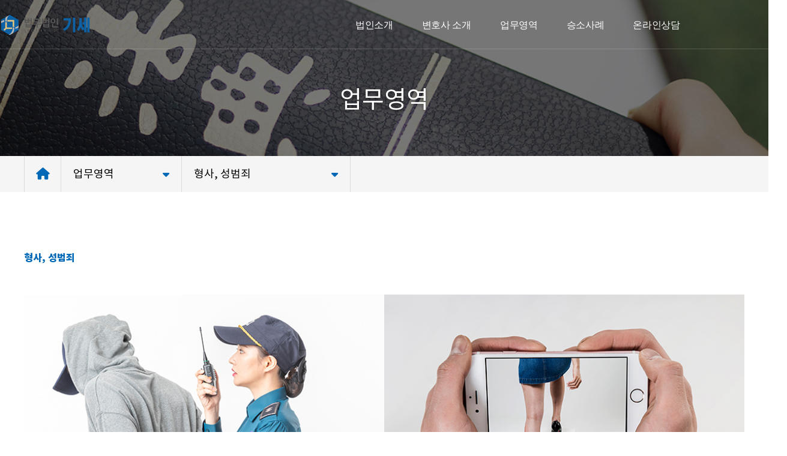

--- FILE ---
content_type: text/html; charset=utf-8
request_url: http://r1063.realserver2.com/sub/sub0303.php
body_size: 23420
content:
<!doctype html>
<html lang="ko">
<head>
<meta charset="utf-8">
<meta name="format-detection" content="telephone=no, address=no, email=no" />
<meta name="apple-mobile-web-app-capable" content="yes">
<meta name="apple-mobile-web-app-status-bar-style" content="black">
<link rel="canonical" href="http://gise.co.kr">
<meta name="title" content="법무법인 기세">
<meta name="keywords" content="법무법인기세, 기세, 서초법무법인, 전재근, 김홍천, 정지혜, 이혜진, 음주운전, 전문변호사, 법률상담"/>
<meta name="description" content="법무법인기세, 기세, 서초법무법인, 전재근, 김홍천, 정지혜, 이혜진, 음주운전, 전문변호사, 법률상담"/>
<meta property="og:type" content="website">
<meta property="og:title" content="법무법인 기세">
<meta property="og:description" content="법무법인기세, 기세, 서초법무법인, 전재근, 김홍천, 정지혜, 이혜진, 음주운전, 전문변호사, 법률상담">
<meta property="og:url" content="http://gise.co.kr">

<meta name="format-detection" content="telephone=no" />
<meta property="og:image" content="http://r1063.realserver2.com/theme/basic/img/thum_logo.png" />
<meta name="viewport" content="width=device-width,initial-scale=1.0,minimum-scale=0,maximum-scale=10,user-scalable=yes">
<meta http-equiv="imagetoolbar" content="no">
<meta http-equiv="X-UA-Compatible" content="IE=edge">
<title>법무법인 기세</title>
<link rel="stylesheet" href="http://r1063.realserver2.com/theme/basic/css/default.css?ver=191202">
<link rel="stylesheet" href="http://r1063.realserver2.com/js/font-awesome/css/font-awesome.min.css?ver=191202">
<!--[if lte IE 8]>
<script src="http://r1063.realserver2.com/js/html5.js"></script>
<![endif]-->
<script>
// 자바스크립트에서 사용하는 전역변수 선언
var g5_url       = "http://r1063.realserver2.com";
var g5_bbs_url   = "http://r1063.realserver2.com/bbs";
var g5_is_member = "";
var g5_is_admin  = "";
var g5_is_mobile = "";
var g5_bo_table  = "";
var g5_sca       = "";
var g5_editor    = "";
var g5_cookie_domain = "";
</script>
<script src="http://r1063.realserver2.com/js/jquery-1.12.4.min.js?ver=191202"></script>
<script src="http://r1063.realserver2.com/js/jquery-migrate-1.4.1.min.js?ver=191202"></script>
<script src="http://r1063.realserver2.com/js/jquery.menu.js?ver=191202"></script>
<script src="http://r1063.realserver2.com/js/common.js?ver=191202"></script>
<script src="http://r1063.realserver2.com/js/wrest.js?ver=191202"></script>
<script src="http://r1063.realserver2.com/js/placeholders.min.js?ver=191202"></script>
</head>
<body>

<link rel="stylesheet" type="text/css" href="https://cdn.rawgit.com/moonspam/NanumSquare/master/nanumsquare.css">
<link rel="stylesheet" href="http://r1063.realserver2.com/css/noto-sans.css" />
<link rel="stylesheet" href="https://cdnjs.cloudflare.com/ajax/libs/font-awesome/6.0.0-beta2/css/all.min.css" integrity="sha512-YWzhKL2whUzgiheMoBFwW8CKV4qpHQAEuvilg9FAn5VJUDwKZZxkJNuGM4XkWuk94WCrrwslk8yWNGmY1EduTA==" crossorigin="anonymous" referrerpolicy="no-referrer" />

<link rel="stylesheet" href="http://r1063.realserver2.com/css/swiper.min.css">
<script src="https://cdnjs.cloudflare.com/ajax/libs/Swiper/4.5.0/js/swiper.min.js"></script>
<link rel="stylesheet" href="https://cdn.jsdelivr.net/bxslider/4.2.12/jquery.bxslider.css">
<script src="https://ajax.googleapis.com/ajax/libs/jquery/3.1.1/jquery.min.js"></script>
<script src="https://cdn.jsdelivr.net/bxslider/4.2.12/jquery.bxslider.min.js"></script>



<div class="header_pc">
	<div class="hd_wrap">
		<div class="hbg_btn_wrap">
			
		</div>
		<div class="hd_logo">
			<a href="http://r1063.realserver2.com/"><img class="hd_logo_img" src="http://r1063.realserver2.com/theme/basic/img/logo.svg" /></a>
		</div>
		<a class="hd_logo_fixed" href="http://r1063.realserver2.com/"><img class="hd_fixed_logo_img" src="http://r1063.realserver2.com/theme/basic/img/logo.svg" alt="법무법인 기세"/></a>
		<ul class="hd_nav">
            <li class="depth1_li depth1_li1">
				<a href="http://r1063.realserver2.com/sub/sub0101.php">법인소개</a>
				<ul class="depth2_ul">
					<li><a href="http://r1063.realserver2.com/sub/sub0101.php">인사말</a></li>
					<li><a href="http://r1063.realserver2.com/sub/sub0102.php">오시는 길</a></li>
					<li><a href="http://r1063.realserver2.com/bbs/board.php?bo_table=news">언론보도</a></li>
				</ul>
			</li>
            <li class="depth1_li depth1_li2">
				<a href="http://r1063.realserver2.com/sub/sub0201.php">변호사 소개</a>
				<ul class="depth2_ul">
					<li><a href="http://r1063.realserver2.com/sub/sub0201.php">전재근 대표변호사</a></li>
					<li><a href="http://r1063.realserver2.com/sub/sub0202.php">김연희 변호사</a></li>
					<li><a href="http://r1063.realserver2.com/sub/sub0203.php">김홍천 변호사</a></li>
					<li><a href="http://r1063.realserver2.com/sub/sub0204.php">송정윤 변호사</a></li>
					<li><a href="http://r1063.realserver2.com/sub/sub0205.php">이연지 변호사</a></li>
					<li><a href="http://r1063.realserver2.com/sub/sub0206.php">이혜진 변호사</a></li>
					<li><a href="http://r1063.realserver2.com/sub/sub0207.php">정지혜 변호사</a></li>
					<li><a href="http://r1063.realserver2.com/sub/sub0208.php">조옥현 변호사</a></li>
					<li><a href="http://r1063.realserver2.com/sub/sub0209.php">최승룡 변호사</a></li>
					<li><a href="http://r1063.realserver2.com/sub/sub0210.php">최정원 변호사</a></li>
					<li><a href="http://r1063.realserver2.com/sub/sub0211.php">류호문 변호사</a></li>
					<li><a href="http://r1063.realserver2.com/sub/sub0212.php">장웅주 변호사</a></li>
				</ul>
			</li>
            <li class="depth1_li depth1_li3">
				<a href="http://r1063.realserver2.com/sub/sub0301.php">업무영역</a>
				<ul class="depth2_ul">
					<li><a href="http://r1063.realserver2.com/sub/sub0301.php">민사, 손해배상</a></li>
					<li><a href="http://r1063.realserver2.com/sub/sub0302.php">건설, 부동산</a></li>
					<li><a href="http://r1063.realserver2.com/sub/sub0303.php">형사, 성범죄</a></li>
					<li><a href="http://r1063.realserver2.com/sub/sub0304.php">이혼, 상속</a></li>
					<li><a href="http://r1063.realserver2.com/sub/sub0305.php">기업, 지식재산권</a></li>
					<li><a href="http://r1063.realserver2.com/sub/sub0306.php">헌법, 행정</a></li>
				</ul>
			</li>
            <li class="depth1_li depth1_li4">
				<a href="http://r1063.realserver2.com/bbs/board.php?bo_table=victory_case">승소사례</a>
				<ul class="depth2_ul">
					<li><a href="http://r1063.realserver2.com/bbs/board.php?bo_table=victory_case">승소사례</a></li>
					<li><a href="http://r1063.realserver2.com/bbs/board.php?bo_table=customer_review">고객후기</a></li>
				</ul>
			</li>
            <li class="depth1_li depth1_li5">
				<a href="http://r1063.realserver2.com/sub/res.php">온라인상담</a>
				<ul class="depth2_ul">
					<!-- <li><a href="http://r1063.realserver2.com/bbs/board.php?bo_table=consult">온라인 비공개상담</a></li> -->
					<li><a href="http://r1063.realserver2.com/sub/res.php">방문상담신청</a></li>
					<li><a href="http://r1063.realserver2.com/sub/sub0503.php">카카오톡상담</a></li>
					<li><a href="http://r1063.realserver2.com/bbs/board.php?bo_table=question">자주하는질문</a></li>
				</ul>
			</li>
			          </ul>
	</div>
	<div class="all_nav_wrap">
		<div class="all_nav">
			<ul class="all_nav_ul1">
				<li><a href="http://r1063.realserver2.com/sub/sub0101.php">인사말</a></li>
				<li><a href="http://r1063.realserver2.com/sub/sub0102.php">오시는 길</a></li>
				<li><a href="http://r1063.realserver2.com/bbs/board.php?bo_table=news">언론보도</a></li>
			</ul>
			<ul class="all_nav_ul2">
				<li><a href="http://r1063.realserver2.com/sub/sub0201.php">전재근 대표변호사</a></li>
				<li><a href="http://r1063.realserver2.com/sub/sub0202.php">김연희 변호사</a></li>
				<li><a href="http://r1063.realserver2.com/sub/sub0203.php">김홍천 변호사</a></li>
				<li><a href="http://r1063.realserver2.com/sub/sub0204.php">송정윤 변호사</a></li>
				<li><a href="http://r1063.realserver2.com/sub/sub0205.php">이연지 변호사</a></li>
				<li><a href="http://r1063.realserver2.com/sub/sub0206.php">이혜진 변호사</a></li>
				<li><a href="http://r1063.realserver2.com/sub/sub0207.php">정지혜 변호사</a></li>
				<li><a href="http://r1063.realserver2.com/sub/sub0208.php">조옥현 변호사</a></li>
				<li><a href="http://r1063.realserver2.com/sub/sub0209.php">최승룡 변호사</a></li>
				<li><a href="http://r1063.realserver2.com/sub/sub0210.php">최정원 변호사</a></li>
				<li><a href="http://r1063.realserver2.com/sub/sub0211.php">류호문 변호사</a></li>
				<li><a href="http://r1063.realserver2.com/sub/sub0212.php">장웅주 변호사</a></li>
			</ul>
        	<ul class="all_nav_ul3">
				<li><a href="http://r1063.realserver2.com/sub/sub0301.php">민사, 손해배상</a></li>
				<li><a href="http://r1063.realserver2.com/sub/sub0302.php">건설, 부동산</a></li>
				<li><a href="http://r1063.realserver2.com/sub/sub0303.php">형사, 성범죄</a></li>
				<li><a href="http://r1063.realserver2.com/sub/sub0304.php">이혼, 상속</a></li>
				<li><a href="http://r1063.realserver2.com/sub/sub0305.php">기업, 지식재산권</a></li>
				<li><a href="http://r1063.realserver2.com/sub/sub0306.php">헌법, 행정</a></li>
			</ul>
        	<ul class="all_nav_ul4">
				<li><a href="http://r1063.realserver2.com/bbs/board.php?bo_table=victory_case">승소사례</a></li>
				<li><a href="http://r1063.realserver2.com/bbs/board.php?bo_table=customer_review">고객후기</a></li>
			</ul>
			<ul class="all_nav_ul5">
				<!-- <li><a href="http://r1063.realserver2.com/bbs/board.php?bo_table=consult">온라인 비공개상담</a></li> -->
				<li><a href="http://r1063.realserver2.com/sub/res.php">방문상담신청</a></li>
				<li><a href="http://r1063.realserver2.com/sub/sub0503.php">카카오톡상담</a></li>
				<li><a href="http://r1063.realserver2.com/bbs/board.php?bo_table=question">자주하는질문</a></li>
			</ul>
          </div>
		</div>	
	</div>
</div>

<div class="m_header">
	<div class="hd_top_box">
		<h1 class="logo"><a href="http://r1063.realserver2.com"><img src="http://r1063.realserver2.com/theme/basic/img/logo.svg"></a></h1>
		<div class="hd_open_btn">
			<span class="open_bar"></span>
			<span class="open_bar"></span>
			<span class="open_bar"></span>
		</div>
	</div>
	<div class="hd_nav_bg"></div>
	<div class="hd_nav_box">
		<div class="hd_nav_top_box">
			<div class="hd_close_btn">
				<span class="close_bar"></span>
				<span class="close_bar"></span>
			</div>
		</div>
		<nav class="hd_nav_mb">
			<ul class="depth1_ul">
				<li class="depth1_li">
					<p class="depth1_p">법인소개<i class="fas fa-sort-down"></i></p>
					<ul class="depth2_ul">
						<li class="depth2_li"><a href="http://r1063.realserver2.com/sub/sub0101.php">인사말</a></li>
						<li class="depth2_li"><a href="http://r1063.realserver2.com/sub/sub0102.php">오시는 길</a></li>
						<li class="depth2_li"><a href="http://r1063.realserver2.com/bbs/board.php?bo_table=news">언론보도</a></li>
					</ul>
				</li>
				<li class="depth1_li">
					<p class="depth1_p">변호사 소개<i class="fas fa-sort-down"></i></p>
					<ul class="depth2_ul">
						<li class="depth2_li"><a href="http://r1063.realserver2.com/sub/sub0201.php">전재근 대표변호사</a></li>
						<li class="depth2_li"><a href="http://r1063.realserver2.com/sub/sub0202.php">김연희 변호사</a></li>
						<li class="depth2_li"><a href="http://r1063.realserver2.com/sub/sub0203.php">김홍천 변호사</a></li>
						<li class="depth2_li"><a href="http://r1063.realserver2.com/sub/sub0204.php">송정윤 변호사</a></li>
						<li class="depth2_li"><a href="http://r1063.realserver2.com/sub/sub0205.php">이연지 변호사</a></li>
						<li class="depth2_li"><a href="http://r1063.realserver2.com/sub/sub0206.php">이혜진 변호사</a></li>
						<li class="depth2_li"><a href="http://r1063.realserver2.com/sub/sub0207.php">정지혜 변호사</a></li>
						<li class="depth2_li"><a href="http://r1063.realserver2.com/sub/sub0208.php">조옥현 변호사</a></li>
						<li class="depth2_li"><a href="http://r1063.realserver2.com/sub/sub0209.php">최승룡 변호사</a></li>
						<li class="depth2_li"><a href="http://r1063.realserver2.com/sub/sub0210.php">최정원 변호사</a></li>
						<li class="depth2_li"><a href="http://r1063.realserver2.com/sub/sub0211.php">류호문 변호사</a></li>
						<li class="depth2_li"><a href="http://r1063.realserver2.com/sub/sub0212.php">장웅주 변호사</a></li>
					</ul>
				</li>
				<li class="depth1_li">
					<p class="depth1_p">업무영역<i class="fas fa-sort-down"></i></p>
					<ul class="depth2_ul">
						<li class="depth2_li"><a href="http://r1063.realserver2.com/sub/sub0301.php">민사, 손해배상</a></li>
						<li class="depth2_li"><a href="http://r1063.realserver2.com/sub/sub0302.php">건설, 부동산</a></li>
						<li class="depth2_li"><a href="http://r1063.realserver2.com/sub/sub0303.php">형사, 성범죄</a></li>
						<li class="depth2_li"><a href="http://r1063.realserver2.com/sub/sub0304.php">이혼, 상속</a></li>
						<li class="depth2_li"><a href="http://r1063.realserver2.com/sub/sub0305.php">기업, 지식재산권</a></li>
						<li class="depth2_li"><a href="http://r1063.realserver2.com/sub/sub0306.php">헌법, 행정</a></li>
					</ul>
				</li>
				<li class="depth1_li">	
					<p class="depth1_p">승소사례<i class="fas fa-sort-down"></i></p>
					<ul class="depth2_ul">
						<li class="depth2_li"><a href="http://r1063.realserver2.com/bbs/board.php?bo_table=victory_case">승소사례</a></li>
						<li class="depth2_li"><a href="http://r1063.realserver2.com/bbs/board.php?bo_table=customer_review">고객후기</a></li>
					</ul>
				</li>
				<li class="depth1_li">
					<p class="depth1_p">온라인상담<i class="fas fa-sort-down"></i></p>
					<ul class="depth2_ul">
						<!-- <li class="depth2_li"><a href="http://r1063.realserver2.com/bbs/board.php?bo_table=consult">온라인 비공개상담</a></li> -->
						<li class="depth2_li"><a href="http://r1063.realserver2.com/sub/res.php">방문상담신청</a></li>
						<li class="depth2_li"><a href="http://r1063.realserver2.com/sub/sub0503.php">카카오톡상담</a></li>
						<li class="depth2_li"><a href="http://r1063.realserver2.com/bbs/board.php?bo_table=question">자주하는질문</a></li>
					</ul>
				</li>
							</ul> 
		</nav>
	</div>
</div>	

<script>
	// top_menu
	$(document).ready(function() {	
		$('.header_pc .hd_nav .depth1_li').hover(function(){
			$(this).addClass("mouse_on")}, 
		function() {
			$(this).removeClass("mouse_on")
		});		
		$(".hbg_btn").click(function() {
			$(".all_nav_wrap").slideToggle(150);
			$(this).toggleClass('active');
		});

		$(document).mouseup(function(e) {
			var sch_btn = $(".hbg_btn");
			var sch_area = $(".all_nav_wrap");
			if (!sch_btn.is(e.target) && sch_btn.has(e.target).length == 0 && !sch_area.is(e.target) && sch_area.has(e.target).length == 0){
				$('.all_nav_wrap').slideUp(120);	
				$('.hbg_btn').removeClass('active');
			}	
		});	
		$('.hd_nav li').hover(function() {
			$('ul', this).stop().slideDown(300);
		}, function() {
			$('ul', this).stop().slideUp(100);
		});
		// 스크롤시 메뉴 상단 고정
		$(window).on("scroll",function(){
			if($(window).scrollTop() > 90) { 
				$('.hd_wrap').addClass("fixed");
			} else{
				$('.hd_wrap').removeClass("fixed");
			}
			return false;
		});
	});

	//메뉴바 하단 카테고리 노출
	$('.depth1_p').on('click',function(){
		$(this).siblings('.depth2_ul').slideToggle(300);
		$(this).parent().siblings('.depth1_li').find('.depth2_ul').slideUp(300);
	});
	$('.hd_open_btn').on('click',function(){
		$('.hd_nav_bg').addClass('on');
		$('.hd_nav_box').addClass('on');
	});
	$('.hd_close_btn').on('click',function(){
		$('.hd_nav_bg').removeClass('on');
		$('.hd_nav_box').removeClass('on');
	});
</script>
<script>
  AOS.init();
</script>


<div id="sub_div">
	<div class="sub_top">
		<div class="sub_tit sub_tit3 font_gm">업무영역</div>
		<div class="sub_navbox">
			<div class="inner">
				<ul class="sub_nav">
					<li><a href="http://r1063.realserver2.com/"><i class="fa-solid fa-house"></i></a></li>
					<li>
						<a>업무영역<i class="fa-solid fa-caret-down"></i></a>
						<ul class="sub_navs">
							<li><a href="http://r1063.realserver2.com/sub/sub0101.php">법인소개</a></li>
							<li><a href="http://r1063.realserver2.com/sub/sub0201.php">변호사 소개</a></li>
							<li><a href="http://r1063.realserver2.com/sub/sub0301.php">업무영역</a></li>
							<li><a href="http://r1063.realserver2.com/bbs/board.php?bo_table=victory_case">승소사례</a></li>
							<li><a href="http://r1063.realserver2.com/sub/res.php">온라인상담</a></li>
						</ul>
					</li>
										<li>
						<a class="sub_navs_cate2">형사, 성범죄<i class="fa-solid fa-caret-down"></i></a>
																									<ul class="sub_navs sub_navs_depth2">
								<li><a href="http://r1063.realserver2.com/sub/sub0301.php">민사, 손해배상</a></li>
								<li><a href="http://r1063.realserver2.com/sub/sub0302.php">건설, 부동산</a></li>
								<li><a href="http://r1063.realserver2.com/sub/sub0303.php">형사, 성범죄</a></li>
								<li><a href="http://r1063.realserver2.com/sub/sub0304.php">이혼, 상속</a></li>
								<li><a href="http://r1063.realserver2.com/sub/sub0305.php">기업, 지식재산권</a></li>
								<li><a href="http://r1063.realserver2.com/sub/sub0306.php">헌법, 행정</a></li>
							</ul>
																													</li>
									</ul>
				<ul class="sub_nav2">
					<li><a href="http://r1063.realserver2.com/"><i class="fa-solid fa-house"></i></a></li>
					<li>
						<a>업무영역<i class="fa-solid fa-caret-down"></i></a>
						<ul class="sub_navs">
							<li><a href="http://r1063.realserver2.com/sub/sub0101.php">법인소개</a></li>
							<li><a href="http://r1063.realserver2.com/sub/sub0201.php">변호사 소개</a></li>
							<li><a href="http://r1063.realserver2.com/sub/sub0301.php">업무영역</a></li>
							<li><a href="http://r1063.realserver2.com/bbs/board.php?bo_table=victory_case">승소사례</a></li>
							<li><a href="http://r1063.realserver2.com/sub/res.php">온라인상담</a></li>
						</ul>
					</li>
										<li>
						<a class="sub_navs_cate2">형사, 성범죄<i class="fa-solid fa-caret-down"></i></a>
																									<ul class="sub_navs sub_navs_depth2">
								<li><a href="http://r1063.realserver2.com/sub/sub0301.php">민사, 손해배상</a></li>
								<li><a href="http://r1063.realserver2.com/sub/sub0302.php">건설, 부동산</a></li>
								<li><a href="http://r1063.realserver2.com/sub/sub0303.php">형사, 성범죄</a></li>
								<li><a href="http://r1063.realserver2.com/sub/sub0304.php">이혼, 상속</a></li>
								<li><a href="http://r1063.realserver2.com/sub/sub0305.php">기업, 지식재산권</a></li>
								<li><a href="http://r1063.realserver2.com/sub/sub0306.php">헌법, 행정</a></li>
							</ul>
																													</li>
									</ul>
			</div>
		</div>
	</div>
	<script>
		$('.sub_nav > li').hover(function(){
			$(this).find('.sub_navs').stop().slideDown();
		}, function(){
			$(this).find('.sub_navs').stop().slideUp();
		});
	</script>
	<div class="inner">


<div id="sub0303">
	<section class="s3 s_03">
		<div class="page_title">
			<h1 class="_tit">형사, 성범죄</h1>
		</div>
		<div class="img_box">
			<p><img src="http://r1063.realserver2.com/theme/basic/img/s33_img01.jpg"></p>
			<p><img src="http://r1063.realserver2.com/theme/basic/img/s33_img02.jpg"></p>
		</div>
		<article class="desc">
			<div><h2 class="tit">형사, 성범죄</h2></div>
			<div><p class="txt">형사사건에 있어 수사초기단계의 중요성은 날로 커져가고 있습니다.<br> 형사전문변호사로 구성된 법무법인기세의 형사전담팀은 경찰조사 초기단계부터 적극적으로 참여하여 신속하게 대응하고, <br>검찰 조사와 재판 과정에서도 의뢰인의 권익 보호를 위해 함께합니다. </p></div>
		</article>
		<article class="desc desc_icon">
			<h2 class="tit">주요분야</h2>
			<div class="icon_box">
				<ul class="icon_ul">
					<li>재산범죄</li>
					<li>성범죄</li>
					<li>강력범죄</li>
					<li>교통범죄</li>
				</ul>
				<ul class="icon_ul">
					<li>명예범죄</li>
					<li>학교폭력</li>
					<li>보이스피싱범죄</li>
					<li>마약범죄</li>
				</ul>
			</div>
		</article>
		<div class="txt_box"><p>다양한 법률 상담과 <span>풍부한 사건처리 경험</span>을 바탕으로 <span>기세만의 전략</span>과 <span>사건별 접근법</span>을 신중하게 검토합니다. <br>
		법무법인기세의 형사전문센터는 각종 재산범죄, 성범죄, 강력범죄, 교통범죄, 명예범죄, 학교폭력, 보이스피싱범죄 등 <br>다양한 형사 사건에 <span>전문성</span>을 보유하고 있습니다.<br>
		빠른 상담을 통해 필요한 법률적 검토를 받으시기를 권장드립니다.</p></div>
	</section>
</div>



	</div>
</div>


<div class="footer">
	<div class="ft_top">
		<div class="inner">
			<ul class="link">
				<li><a href="http://r1063.realserver2.com/bbs/content.php?co_id=provision">이용약관</a></li>
				<li><a href="http://r1063.realserver2.com/bbs/content.php?co_id=privacy">개인정보취급방침</a></li>
			</ul>
		</div>
	</div>
	<div class="ft_wrap">
		<div class="ft_info_box">
            <p class="ft_logo">법무법인 기세</p>
            <p class="ft_info">
              서울 서초구 서초중앙로 117, 제이앤제이타워 5층<br>
			  사업자번호 : 187-86-02181 ｜ 대표변호사 : 전재근 ｜ 광고책임변호사 : 정지혜<br>
			  고객센터 : 02-595-5010, 02-597-4777 ｜ 팩스번호 : 0502-989-9402
			</p>
            <div class="cs_info_box">
            	<p class="tit">Customer Center</p>
            	<p class="tel">02-595-5010 <br>02-597-4777</p>
                <p class="time"><span>근무시간</span> 09:00 - 18:00<br />
                <span>주말상담</span> 사전 예약 필요<br />
                <span>점심시간</span> 12:00 - 13:00</p>
                <p>일요일 및 공휴일은 휴무입니다.</p>
            </div>
        </div>
      </div>
	</div>
</div>



<!-- } 하단 끝 -->

<script>
$(function() {
    // 폰트 리사이즈 쿠키있으면 실행
    font_resize("container", get_cookie("ck_font_resize_rmv_class"), get_cookie("ck_font_resize_add_class"));
});
</script>



<!-- ie6,7에서 사이드뷰가 게시판 목록에서 아래 사이드뷰에 가려지는 현상 수정 -->
<!--[if lte IE 7]>
<script>
$(function() {
    var $sv_use = $(".sv_use");
    var count = $sv_use.length;

    $sv_use.each(function() {
        $(this).css("z-index", count);
        $(this).css("position", "relative");
        count = count - 1;
    });
});
</script>
<![endif]-->


</body>
</html>


--- FILE ---
content_type: text/css
request_url: http://r1063.realserver2.com/theme/basic/css/default.css?ver=191202
body_size: 74829
content:
@charset "utf-8";

/* 초기화 */
html {overflow-y:scroll}
body {margin:0;padding:0;font-size:0.75em;font-family: 'noto-sans', dotum, sans-serif;font-weight: 400;background:#fff;letter-spacing:0;}
html, h1, h2, h3, h4, h5, h6, form, fieldset, img {margin:0;padding:0;border:0}
h1, h2, h3, h4, h5, h6 {}
article, aside, details, figcaption, figure, footer, header, hgroup, menu, nav, section {display:block}

ul, dl,dt,dd {margin:0;padding:0;list-style:none}
legend {position:absolute;margin:0;padding:0;font-size:0;line-height:0;text-indent:-9999em;overflow:hidden}
label, input, button, select, img {vertical-align:middle;font-size:1em;font-family: 'noto-sans', dotum, sans-serif;}
input, button {margin:0;padding:0;}
input[type="submit"] {cursor:pointer}
button {cursor:pointer}

textarea, select {font-family: 'noto-sans', dotum, sans-serif;}
select {margin:0}
p {margin:0;padding:0;word-break:break-all}
hr {display:none}
pre {overflow-x:scroll;font-size:1.1em}
a {color:#000;text-decoration:none}
b {font-weight:600;}

*, :after, :before {
  -webkit-box-sizing:border-box;
  -moz-box-sizing:border-box;
  box-sizing:border-box;
}

input[type=text],input[type=password], textarea {
-webkit-transition:all 0.30s ease-in-out;
-moz-transition:all 0.30s ease-in-out;
-ms-transition:all 0.30s ease-in-out;
-o-transition:all 0.30s ease-in-out;
outline:none;
}

input[type=text]:focus,input[type=password]:focus, textarea:focus,select:focus {}

.placeholdersjs {color:#aaa !important}

/* 레이아웃 크기 지정 */
#hd, #wrapper, #ft {min-width:1200px}

#hd_pop,
#hd_wrapper,
#tnb .inner,

#gnb .gnb_wrap,
#container_wr,
#ft_wr {width:1200px}

/* 팝업레이어 */
#hd_pop {z-index:1000;position:relative;margin:0 auto;height:0}
#hd_pop h2 {position:absolute;font-size:0;line-height:0;overflow:hidden}
.hd_pops {position:absolute;border:1px solid #e9e9e9;background:#fff;}
.hd_pops img{display:block;max-width:100%}
.hd_pops_con {}
.hd_pops_footer {padding: 0;background:#000;color:#fff;text-align:center;position:relative;display:flex;}
/*.hd_pops_footer:after {display:block;visibility:hidden;clear:both;content:""}*/
.hd_pops_footer button {width:50%;padding:15px;border:0;font-size:17px;line-height:1.4;color:#fff;background:#1d1d1d;border-right:1px solid #999;word-break:keep-all;}
.hd_pops_footer button:last-child {border-right:0;}
.hd_pops_footer button:hover {background:#333;}
/*.hd_pops_footer .hd_pops_reject{background:#000;}
.hd_pops_footer .hd_pops_close{background:#393939;}*/

/* 상단 레이아웃 */
#hd {background:#212020}
#hd_h1 {position:absolute;font-size:0;line-height:0;overflow:hidden}

#tnb {border-bottom:1px solid #383838;margin:0 auto}
#tnb:after {display:block;visibility:hidden;clear:both;content:""}
#tnb .inner {margin:0 auto}

#hd_wrapper {position:relative;margin:0 auto;height:140px;zoom:1}
#hd_wrapper:after {display:block;visibility:hidden;clear:both;content:""}

#logo {float:left;padding:30px 0 0}

.hd_sch_wr {float:left;padding:30px 0;;width:445px;margin-left:65px}
#hd_sch h3 {position:absolute;font-size:0;line-height:0;overflow:hidden}
#hd_sch {border-radius:30px;overflow:hidden}
#hd_sch #sch_stx {float:left;width:385px;height:45px;padding-left:10px;border-radius:30px 0 0 30px;background:#2c2c2c;border:0;border-right:0;font-size:1.25em;color:#fff}
#hd_sch #sch_submit {float:left;width:60px;height:45px;border:0;background:#2c2c2c;color:#fff;border-radius:0 30px 30px 0;cursor:pointer;font-size:16px}

#hd_qnb {float:right;text-align:right}
#hd_qnb:after {display:block;visibility:hidden;clear:both;content:""}
#hd_qnb li {float:left;font-size:1.083em;line-height:14px;border-right:1px solid #4a4a4a;position:relative;text-align:center;margin:15px 10px 15px 0;padding-right:10px}
#hd_qnb li:last-child {padding-right:0;margin-right:0;border-right:0}
#hd_qnb li span {display:block;margin-top:5px;font-size:0.92em}
#hd_qnb li a {display:inline-block;color:#919191}
#hd_qnb .visit .visit-num {display:inline-block;line-height:16px;padding:0 5px;margin-left:5px;border-radius:10px;background:#da22f5;color:#fff;font-size:10px}


.hd_login {position:absolute;right:0;top:60px}
.hd_login li {float:left;margin:0 5px;border-left:1px solid #616161;padding-left:10px;line-height:13px}
.hd_login li:first-child {border-left:0}
.hd_login a {color:#fff}


/* 메인메뉴 */
#gnb {position:relative;background:#fff}
#gnb > h2 {position:absolute;font-size:0;line-height:0;overflow:hidden}
#gnb .gnb_wrap {margin:0 auto;position:relative}
#gnb .gnb_wrap:hover, #gnb .gnb_wrap:focus, #gnb .gnb_wrap:active{z-index:3}
#gnb #gnb_1dul {font-size:1.083em;padding:0;border-bottom:1px solid #e0e2e5;zoom:1}
#gnb ul:after {display:block;visibility:hidden;clear:both;content:""}
#gnb .gnb_1dli {float:left;line-height:55px;padding:0px;position:relative}
#gnb .gnb_1dli:hover > a {color:#3a8afd;
-webkit-transition:background-color 2s ease-out;
-moz-transition:background-color 0.3s ease-out;
-o-transition:background-color 0.3s ease-out;
transition:background-color 0.3s ease-out}

.gnb_1dli .bg {position:absolute;top:24px;right:8px;display:inline-block;width:10px;height:10px;overflow:hidden;background:url('../img/gnb_bg2.gif') no-repeat 50% 50%;text-indent:-999px}
.gnb_1da {display:block;font-weight:bold;padding:0 15px;color:#080808;text-decoration:none}
.gnb_1dli.gnb_al_li_plus .gnb_1da{padding-right:25px}
.gnb_2dli:first-child {border:0}
.gnb_2dul {display:none;position:absolute;top:54px;min-width:140px;padding-top:2px}
.gnb_2dul .gnb_2dul_box {border:1px solid #e0e2e5;border-top:0;padding:0;
-webkit-box-shadow:0px 1px 5px rgba(97, 97, 97, 0.2);
-moz-box-shadow:0px 1px 5px rgba(97, 97, 97, 0.2);
box-shadow:0px 1px 5px rgba(97, 97, 97, 0.2)}
.gnb_2da {display:block;padding:0 10px;line-height:40px;background:#fff;color:#080808;text-align:left;text-decoration:none}
a.gnb_2da:hover {color:#3a8afd;background:#f7f7f8;
-moz-transition:all 0.3s ease-out;
-o-transition:all 0.3s ease-out;
transition:all 0.3s ease-out}

.gnb_1dli_air .gnb_2da {}
.gnb_1dli_on .gnb_2da {}
.gnb_2da:focus, .gnb_2da:hover {color:#fff}
.gnb_1dli_over .gnb_2dul {display:block;left:0}
.gnb_1dli_over2 .gnb_2dul {display:block;right:0}
.gnb_wrap .gnb_empty {padding:10px 0;width:100%;text-align:center;line-height:2.7em;color:#080808}
.gnb_wrap .gnb_empty a {color:#3a8afd;text-decoration:underline}
.gnb_wrap .gnb_al_ul .gnb_empty, .gnb_wrap .gnb_al_ul .gnb_empty a {color:#555}

#gnb .gnb_menu_btn {background:#4158d1;color:#fff;width:50px;height:55px;border:0;vertical-align:top;font-size:18px}
#gnb .gnb_close_btn {background:#fff;color:#b6b9bb;width:50px;height:50px;border:0;vertical-align:top;font-size:18px;position:absolute;top:0;right:0}
#gnb .gnb_mnal {float:right;padding:0}

#gnb_all {display:none;position:absolute;border:1px solid #c5d6da;width:100%;background:#fff;z-index:1000;-webkit-box-shadow:0 2px 5px rgba(0,0,0,0.2);
-moz-box-shadow:0 2px 5px rgba(0,0,0,0.2);
box-shadow:0 2px 5px rgba(0,0,0,0.2)}
#gnb_all h2 {font-size:1.3em;padding:15px 20px;border-bottom:1px solid #e7eeef}
#gnb_all .gnb_al_ul:after {display:block;visibility:hidden;clear:both;content:""}
#gnb_all .gnb_al_ul > li:nth-child(5n+1) {border-left:0}
#gnb_all .gnb_al_li {float:left;width:20%;min-height:150px;padding:20px;border-left:1px solid #e7eeef}
#gnb_all .gnb_al_li .gnb_al_a {font-size:1.2em;display:block;position:relative;margin-bottom:10px;font-weight:bold;color:#3a8afd}
#gnb_all .gnb_al_li li {line-height:2em}
#gnb_all .gnb_al_li li a {color:#555}
#gnb_all_bg {display:none;background:rgba(0,0,0,0.1);width:100%;height:100%;position:fixed;left:0;top:0;z-index:999}

/* 중간 레이아웃 */
#wrapper {}
#container_wr:after {display:block;visibility:hidden;clear:both;content:""}
#container_wr {margin:0 auto;height:100%;zoom:1}
#aside {float:right;width:235px;padding:0;height:100%;margin:20px 0 20px 20px}

#container {position:relative;float:left;min-height:500px;height:auto !important;margin:20px 0;height:500px;font-size:1em;width:930px;zoom:1}
#container:after {display:block;visibility:hidden;clear:both;content:""}
#container_title {font-size:1.333em;margin:0 auto;font-weight:bold}
#container_title span {margin:0 auto 10px;display:block;line-height:30px}

.lt_wr {width:32%}
.lt_wr:nth-child(3n+1) {clear:both}
.latest_wr {margin-bottom:20px}
.latest_wr:after {display:block;visibility:hidden;clear:both;content:""}
.latest_top_wr {margin:0 -10px 20px}
.latest_top_wr:after {display:block;visibility:hidden;clear:both;content:""}

/* 하단 레이아웃 */
#ft {background:#212020;margin:0 auto;text-align:center}
#ft h1 {position:absolute;font-size:0;line-height:0;overflow:hidden}
#ft_wr {max-width:1240px;margin:0;padding:40px 0;position:relative;display:inline-block;text-align:left}
#ft_wr:after {display:block;visibility:hidden;clear:both;content:""}
#ft_wr .ft_cnt {width:25%;float:left;padding:0 20px}

#ft_link {text-align:left}
#ft_link a {display:block;color:#fff;line-height:2em;font-weight:bold}
#ft_company h2 {font-size:1.2em;margin-bottom:20px}
#ft_company {font-weight:normal;color:#e3e3e3;line-height:2em}
#ft_catch {margin:20px 0 10px}
#ft_copy {text-align:center;width:1200px;margin:0 auto;padding:20px 0;color:#5b5b5b;font-size:0.92em;border-top:1px solid #383838}
#top_btn {position:fixed;bottom:20px;right:20px;width:50px;height:50px;line-height:46px;border:2px solid #333;color:#333;text-align:center;font-size:15px;z-index:90;background:rgba(255,255,255,0.5)}
#top_btn:hover {border-color:#3059c7;background:#3059c7;color:#fff}

/* 게시물 선택복사 선택이동 */
#copymove {}
#copymove .win_desc {text-align:center;display:block}
#copymove .tbl_wrap {margin:20px}
#copymove .win_btn {padding:0 20px 20px}
.copymove_current {float:right;background:#ff3061;padding:5px;color:#fff;border-radius:3px}
.copymove_currentbg {background:#f4f4f4}

/* 화면낭독기 사용자용 */
#hd_login_msg {position:absolute;top:0;left:0;font-size:0;line-height:0;overflow:hidden}
.msg_sound_only, .sound_only {display:inline-block !important;position:absolute;top:0;left:0;width:0;height:0;margin:0 !important;padding:0 !important;font-size:0;line-height:0;border:0 !important;overflow:hidden !important}

/* 본문 바로가기 */
#skip_to_container a {z-index:100000;position:absolute;top:0;left:0;width:1px;height:1px;font-size:0;line-height:0;overflow:hidden}
#skip_to_container a:focus, #skip_to_container a:active {width:100%;height:75px;background:#21272e;color:#fff;font-size:2em;font-weight:bold;text-align:center;text-decoration:none;line-height:3.3em}

/* ie6 이미지 너비 지정 */
.img_fix {width:100%;height:auto}

/* 캡챠 자동등록(입력)방지 기본 -pc */
#captcha {display:inline-block;position:relative}
#captcha legend {position:absolute;margin:0;padding:0;font-size:0;line-height:0;text-indent:-9999em;overflow:hidden}
#captcha #captcha_img {height:40px;border:1px solid #898989;vertical-align:top;padding:0;margin:0}
#captcha #captcha_mp3 {margin:0;padding:0;width:40px;height:40px;border:0;background:transparent;vertical-align:middle;overflow:hidden;cursor:pointer;background:url('../../../img/captcha2.png') no-repeat;text-indent:-999px;border-radius:3px}
#captcha #captcha_reload {margin:0;padding:0;width:40px;height:40px;border:0;background:transparent;vertical-align:middle;overflow:hidden;cursor:pointer;background:url('../../../img/captcha2.png') no-repeat 0 -40px;text-indent:-999px;border-radius:3px}
#captcha #captcha_key {margin:0 0 0 3px;padding:0 5px;width:90px;height:40px;border:1px solid #ccc;background:#fff;font-size:1.333em;font-weight:bold;text-align:center;border-radius:3px;vertical-align:top}
#captcha #captcha_info {display:block;margin:5px 0 0;font-size:0.95em;letter-spacing:-0.1em}

/* 캡챠 자동등록(입력)방지 기본 - mobile */
#captcha.m_captcha audio {display:block;margin:0 0 5px;width:187px}
#captcha.m_captcha #captcha_img {width:160px;height:60px;border:1px solid #e9e9e9;margin-bottom:3px;margin-top:5px;display:block}
#captcha.m_captcha #captcha_reload {position:static;margin:0;padding:0;width:40px;height:40px;border:0;background:transparent;vertical-align:middle;overflow:hidden;cursor:pointer;background:url('../../../img/captcha2.png') no-repeat 0 -40px;text-indent:-999px}
#captcha.m_captcha #captcha_reload span {display:none}
#captcha.m_captcha #captcha_key {margin:0;padding:0 5px;width:115px;height:29px;border:1px solid #b8c9c2;background:#f7f7f7;font-size:1.333em;font-weight:bold;text-align:center;line-height:29px;margin-left:3px}
#captcha.m_captcha #captcha_info {display:block;margin:5px 0 0;font-size:0.95em;letter-spacing:-0.1em}
#captcha.m_captcha #captcha_mp3 {width:31px;height:31px;background:url('../../../img/captcha2.png') no-repeat 0 0 ; vertical-align:top;overflow:hidden;cursor:pointer;text-indent:-9999px;border:none}

/* ckeditor 단축키 */
.cke_sc {margin:0 0 5px;text-align:right}
.btn_cke_sc {display:inline-block;padding:0 10px;height:23px;border:1px solid #ccc;background:#fafafa;color:#000;text-decoration:none;line-height:1.9em;vertical-align:middle;cursor:pointer}
.cke_sc_def {margin:0 0 5px;padding:10px;border:1px solid #ccc;background:#f7f7f7;text-align:center}
.cke_sc_def dl {margin:0 0 5px;text-align:left;zoom:1}
.cke_sc_def dl:after {display:block;visibility:hidden;clear:both;content:""}
.cke_sc_def dt, .cke_sc_def dd {float:left;margin:0;padding:5px 0;border-bottom:1px solid #e9e9e9}
.cke_sc_def dt {width:20%;font-weight:bold}
.cke_sc_def dd {width:30%}

/* ckeditor 태그 기본값 */
#bo_v_con ul {display:block;list-style-type:disc;margin-top:1em;margin-bottom:1em;margin-left:0;margin-right:0;padding-left:40px}
#bo_v_con ol {display:block;list-style-type:decimal;margin-top:1em;margin-bottom:1em;margin-left:0;margin-right:0;padding-left:40px}
#bo_v_con li {display:list-item}

/* 버튼 */
a.btn,.btn {display:inline-block;vertical-align:middle;line-height:40px;height:40px;padding:0 10px;border:none;text-align:center;font-size:13px;font-weight:400;transform:skew(-0.1deg);text-decoration:none;}

a.btn01 {display:inline-block;padding:7px;border:1px solid #ccc;background:#fafafa;color:#000;text-decoration:none;vertical-align:middle}
a.btn01:focus, a.btn01:hover {text-decoration:none}
button.btn01 {display:inline-block;margin:0;padding:7px;border:1px solid #ccc;background:#fafafa;color:#000;text-decoration:none}
a.btn02 {display:inline-block;padding:7px;border:1px solid #3b3c3f;background:#4b545e;color:#fff;text-decoration:none;vertical-align:middle}
a.btn02:focus, .btn02:hover {text-decoration:none}
button.btn02 {display:inline-block;margin:0;padding:7px;border:1px solid #3b3c3f;background:#4b545e;color:#fff;text-decoration:none}

.btn_confirm {text-align:right} /* 서식단계 진행 */

.btn_submit {border:0;background:#333;color:#fff;cursor:pointer;}
.btn_close {border:1px solid #dcdcdc;cursor:pointer;background:#fff}
a.btn_close {text-align:center;line-height:50px}

a.btn_cancel {display:inline-block;background:#969696;color:#fff;text-decoration:none;vertical-align:middle}
button.btn_cancel {display:inline-block;background:#969696;color:#fff;text-decoration:none;vertical-align:middle}
a.btn_frmline, button.btn_frmline {display:inline-block;width:128px;padding:0 5px;height:40px;border:0;background:#434a54;border-radius:3px;color:#fff;text-decoration:none;vertical-align:top} /* 우편번호검색버튼 등 */
a.btn_frmline {}
button.btn_frmline {font-size:1em}

/* 게시판용 버튼 */
a.btn_b01,.btn_b01 {background:#333;color:#fff;}
a.btn_b02,.btn_b02 {background: #fff;color: #0069b7;border: 1px solid #0069b7;border-radius: 5px;width: 100px;font-weight:500;}
a.btn_b03, .btn_b03 {background:#fff;border:1px solid #b9bdd3;color:#646982;line-height:38px;}
a.btn_b04, .btn_b04 {background:#fff;border:1px solid #ccc;color:#707070;line-height:38px;}
a.btn_admin,.btn_admin {background:#333;color:#fff;} /* 관리자 전용 버튼 */


/* 기본테이블 */
.tbl_wrap {transform:skew(-0.1deg);}
.tbl_wrap table {width:100%;border-collapse:collapse;background:#fff;border-top:2px solid #ccc;}
.tbl_wrap caption {padding:10px 0;font-weight:bold;text-align:left}
.tbl_head01 {}
.tbl_head01 caption {padding:0;font-size:0;line-height:0;overflow:hidden}
.tbl_head01 thead th {padding:15px 0;font-weight:500;color:#333;text-align:center;border-bottom:1px solid #ddd;background:#fff;font-size:16px;line-height:1.2;}
.tbl_head01 thead th input {vertical-align:top} /* middle 로 하면 게시판 읽기에서 목록 사용시 체크박스 라인 깨짐 */
.tbl_head01 tfoot th, .tbl_head01 tfoot td {padding:10px 0;border-top:1px solid #c1d1d5;border-bottom:1px solid #c1d1d5;background:#d7e0e2;text-align:center}
.tbl_head01 tbody th {padding:8px 0;border-bottom:1px solid #e8e8e8}
.tbl_head01 td {padding:15px 5px;font-weight:400;color:#333;border-bottom:1px solid #ecf0f1;background:#fff;font-size:16px;line-height:1.5;word-break:break-all;text-align:center;}
.tbl_head01 td.board_subject {text-align:left;}
.tbl_head01 a:hover {text-decoration:underline}

.tbl_head02 {margin:0 0 10px}
.tbl_head02 caption {padding:0;font-size:0;line-height:0;overflow:hidden}
.tbl_head02 thead th {padding:5px 0;border-top:1px solid #d1dee2;border-bottom:1px solid #d1dee2;background:#e5ecef;color:#383838;font-size:0.95em;text-align:center;letter-spacing:-0.1em}
.tbl_head02 thead a {color:#383838}
.tbl_head02 thead th input {vertical-align:top} /* middle 로 하면 게시판 읽기에서 목록 사용시 체크박스 라인 깨짐 */
.tbl_head02 tfoot th, .tbl_head02 tfoot td {padding:10px 0;border-top:1px solid #c1d1d5;border-bottom:1px solid #c1d1d5;background:#d7e0e2;text-align:center}
.tbl_head02 tbody th {padding:5px 0;border-top:1px solid #e9e9e9;border-bottom:1px solid #e9e9e9;background:#fff}
.tbl_head02 td {padding:5px 3px;border-top:1px solid #e9e9e9;border-bottom:1px solid #e9e9e9;background:#fff;line-height:1.4em;word-break:break-all}
.tbl_head02 a {}

/* 폼 테이블 */
.tbl_frm01 {margin:0 0 20px}
.tbl_frm01 table {width:100%;border-collapse:collapse;border-spacing:0}
.tbl_frm01 th {width:70px;padding:7px 13px;border:1px solid #e9e9e9;border-left:0;background:#f5f8f9;text-align:left}
.tbl_frm01 td {padding:7px 10px;border-top:1px solid #e9e9e9;border-bottom:1px solid #e9e9e9;background:transparent}
.wr_content textarea,.tbl_frm01 textarea,.form_01 textarea, .frm_input {border:1px solid #d0d3db;background:#fff;color:#000;vertical-align:middle;border-radius:3px;padding:5px;
-webkit-box-shadow:inset 0 1px 1px rgba(0, 0, 0, .075);
-moz-box-shadow:inset 0 1px 1px rgba(0, 0, 0, .075);
box-shadow:inset 0 1px 1px rgba(0, 0, 0, .075);
}
.tbl_frm01 textarea {padding:2px 2px 3px}
.frm_input {height:40px;font-size:15px;transform:skew(-0.1deg);}

.full_input {width:100%}
.half_input {width:49.5%}
.twopart_input {width:385px;margin-right:10px}
.tbl_frm01 textarea, .write_div textarea {width:100%;height:100px}
.tbl_frm01 a {text-decoration:none}
.tbl_frm01 .frm_file {display:block;margin-bottom:5px}
.tbl_frm01 .frm_info {display:block;padding:0 0 5px;line-height:1.4em}

/*기본 리스트*/
.list_01 ul {border-top:1px solid #ececec}
.list_01 li {border-bottom:1px solid #ececec;background:#fff;padding:10px 15px;list-style:none;position:relative}
.list_01 li:nth-child(odd) {background:#f6f6f6}
.list_01 li:after {display:block;visibility:hidden;clear:both;content:""}
.list_01 li:hover {background:#f9f9f9}
.list_01 li.empty_li {text-align:center;padding:20px 0;color:#666}

/*폼 리스트*/
.form_01 h2 {font-size:1.167em}
.form_01 li {margin-bottom:10px}
.form_01 ul:after,
.form_01 li:after {display:block;visibility:hidden;clear:both;content:""}
.form_01 .left_input {float:left}
.form_01 .margin_input {margin-right:1%}
.form_01 textarea {height:100px;width:100%}
.form_01 .frm_label {display:inline-block;width:130px}

/* 자료 없는 목록 */
.empty_table {padding:50px 0 !important;text-align:center}
.empty_list {padding:50px 0 !important;color:#666;text-align:center;font-size:16px;transform:skew(-0.1deg);}

/* 필수입력 */
.required, textarea.required {background-image:url('../img/require.png') !important;background-repeat:no-repeat !important;background-position:right top !important}

/* 테이블 항목별 정의 */
.td_board {width:80px;text-align:center}
.td_category {width:80px;text-align:center}
.td_chk {width:30px;text-align:center}
.td_date {width:60px;text-align:center}
.td_datetime {width:110px;text-align:center}
.td_group {width:80px;text-align:center}
.td_mb_id {width:100px;text-align:center}
.td_mng {width:80px;text-align:center}
.td_name {width:100px;text-align:left}
.td_nick {width:100px;text-align:center}
.td_num {width:50px;text-align:center}
.td_numbig {width:80px;text-align:center}
.td_stat {width:60px;text-align:center}

.txt_active {color:#5d910b}
.txt_done {color:#e8180c}
.txt_expired {color:#ccc}
.txt_rdy {color:#8abc2a}

/* 새창 기본 스타일 */
.new_win {position:relative}
.new_win .tbl_wrap {margin:0 20px}
.new_win #win_title {font-size:1.3em;height:50px;line-height:30px;padding:10px 20px;background:#fff;color:#000;-webkit-box-shadow:0 1px 10px rgba(0,0,0,.1);
-moz-box-shadow:0 1px 10px rgba(0,0,0,.1);
box-shadow:0 1px 10px rgba(0,0,0,.1)}
.new_win #win_title .sv {font-size:0.75em;line-height:1.2em}
.new_win .win_ul {margin-bottom:15px;padding:0 20px}
.new_win .win_ul:after {display:block;visibility:hidden;clear:both;content:""}
.new_win .win_ul li {float:left;background:#fff;text-align:center;padding:0 10px;border:1px solid #d6e9ff;border-radius:30px;margin-left:5px}
.new_win .win_ul li:first-child {margin-left:0}
.new_win .win_ul li a {display:block;padding:8px 0;color:#6794d3}
.new_win .win_ul .selected {background:#3a8afd;border-color:#3a8afd;position:relative;z-index:5}
.new_win .win_ul .selected a {color:#fff;font-weight:bold}
.new_win .win_desc {position:relative;margin:10px;border-radius:5px;font-size:1em;background:#f2838f;color:#fff;line-height:50px;text-align:left;padding:0 20px}
.new_win .win_desc i {font-size:1.2em;vertical-align:baseline}
.new_win .win_desc:after {content:"";position:absolute;left:0;top:0;width:4px;height:50px;background:#da4453;border-radius:3px 0 0 3px}
.new_win .frm_info {font-size:0.92em;color:#919191}
.new_win .win_total {float:right;display:inline-block;line-height:30px;font-weight:normal;font-size:0.75em;color:#3a8afd;background:#f6f6f6;padding:0 10px;border-radius:5px}
.new_win .new_win_con {margin:20px 0;padding:20px}
.new_win .new_win_con:after {display:block;visibility:hidden;clear:both;content:""}
.new_win .new_win_con2 {margin:20px 0}
.new_win .btn_confirm:after {display:block;visibility:hidden;clear:both;content:""}
.new_win .win_btn {text-align:center}
.new_win .btn_close {height:45px;width:60px;overflow:hidden;cursor:pointer}
.new_win .btn_submit {padding:0 20px;height:45px;font-weight:bold;font-size:1.083em}

/* 검색결과 색상 */
.sch_word {color:#fff;background:#ff005a;padding:2px 5px 3px;line-height:18px;margin:0 2px}

/* 자바스크립트 alert 대안 */
#validation_check {margin:100px auto;width:500px}
#validation_check h1 {margin-bottom:20px;font-size:1.3em}
#validation_check p {margin-bottom:20px;padding:30px 20px;border:1px solid #e9e9e9;background:#fff}

/* 사이드뷰 */
.sv_wrap {position:relative;font-weight:normal}
.sv_wrap .sv {z-index:1000;display:none;margin:5px 0 0;font-size:0.92em;background:#333;
-webkit-box-shadow:2px 2px 3px 0px rgba(0,0,0,0.2);
-moz-box-shadow:2px 2px 3px 0px rgba(0,0,0,0.2);
box-shadow:2px 2px 3px 0px rgba(0,0,0,0.2)}
.sv_wrap .sv:before {content:"";position:absolute;top:-6px;left:15px;width:0;height:0;border-style:solid;border-width:0 6px 6px 6px;border-color:transparent transparent #333 transparent}
.sv_wrap .sv a {display:inline-block;margin:0;padding:0 10px;line-height:30px;width:100px;font-weight:normal;color:#bbb}
.sv_wrap .sv a:hover {background:#000;color:#fff}
.sv_member {color:#333}
.sv_on {display:block !important;position:absolute;top:23px;left:0px;width:auto;height:auto}
.sv_nojs .sv {display:block}

/* 페이징 */
.pg_wrap {margin:50px 0 10px;}
.pg {display: flex; justify-content:center; text-align: center;}
.pg > *{margin: 0 5px;}

.pg_page, 
.pg_current,
.qa_page {}

.pg a:focus, 
.pg a:hover {text-decoration:none}

.pg_page,
.qa_page {color: #000;letter-spacing: -0.06em;font-size: 16px;width: 25px;height: 25px;line-height: 25px;border-radius:35px ;font-family: 'Montserrat', sans-serif !important;font-weight: 600;}

.pg_page:hover,
.qa_page:hover {background-color: #EFEFEF;}

.pg_start {text-indent:-999px;overflow:hidden;background:url('../img/p_start.png') no-repeat 50% 50% ;padding:0;}
.pg_prev {text-indent:-999px;overflow:hidden;background:url('../img/p_prev.png') no-repeat 50% 50% ;padding:0;}
.pg_end {text-indent:-999px;overflow:hidden;background:url('../img/p_end.png') no-repeat 50% 50% ;padding:0;}
.pg_next {text-indent:-999px;overflow:hidden;background:url('../img/p_next.png') no-repeat 50% 50% ;padding:0;}

.pg_start:hover,
.pg_prev:hover,
.pg_end:hover,
.pg_next:hover {background-color: #EFEFEF;}

.pg_current {color: #fff;letter-spacing: -0.06em;font-size: 16px;width: 25px;height: 25px;line-height: 25px;border-radius:35px ;font-weight: 600;background-color: #0069B7;font-family: 'Montserrat', sans-serif !important;}

/* cheditor 이슈 */
.cheditor-popup-window *, .cheditor-popup-window :after, .cheditor-popup-window :before {
-webkit-box-sizing:content-box;
-moz-box-sizing:content-box;
box-sizing:content-box;
}

/* Mobile화면으로 */
#device_change {display:block;margin:0.3em;padding:0.5em 0;border:1px solid #eee;border-radius:2em;background:#fff;color:#000;font-size:2em;text-decoration:none;text-align:center}

#bo_list_total {display:none !important;}
* { margin:0; padding:0; outline:none !important}
li {list-style:none;}

.inner {width:1200px;margin:0 auto; position:relative;}
.clearfix::after {content:'';display:block;clear:both;}

/*불필요시 정리 필요*/
.header_pc{width:100%;z-index:200;position:absolute;top:0;left:0;height:82px;margin:0 auto;padding:0;zoom:1;border-bottom:solid 1px rgba(255, 255, 255, 0.1607843137254902);}
.header_pc:after{display:block;visibility:hidden;clear:both;content:""}

.footer{z-index:10;position:relative;margin:auto;}
.footer .ft_top{padding: 15px 0;background-color: #2e353e;}
.footer .ft_top > .inner{display: flex; align-items:center; justify-content:space-between; }
.footer .ft_top .link{display: flex;}
.footer .ft_top .link > li{}
.footer .ft_top .link > li + li{margin-left: 20px;}
.footer .ft_top .link > li > a{font-size: 14px;color: #fff;}
.footer .ft_top .link > li > a:hover{text-decoration: underline;}

.footer .ft_wrap{position:relative;zoom:1;font-size:14px;line-height:24px;letter-spacing:-0.03px;color:#cecece;background:#212832}
.footer .ft_wrap:after{display:block;visibility:hidden;clear:both;content:""}
.footer .ft_logo{font-size:18px;color:#fff;font-family:'notokr-medium'}
.footer .ft_wrap .ft_info_box{position:relative;margin:0 auto;width:1200px;padding:60px 0}
.footer .ft_wrap .ft_info_box .ft_info{padding-top:18px;width:64%}
.ft_wrap .cs_info_box{position:absolute;top:0;right:0;width:299px;height:100%;padding:20px 40px;font-size:14px;background:#2e353e;box-sizing:border-box}
.ft_wrap .cs_info_box .tit{font-size:14px;color:#cbb680;letter-spacing:2px;}
.ft_wrap .cs_info_box .tel{padding:10px 0;font-size:20px;color:#fff;font-weight:800;font-family:'nanumsquare'}
.ft_wrap .cs_info_box .time{padding-bottom:10px;color:#fff}
.ft_wrap .cs_info_box .time span{padding-right:13px}
.ft_wrap .cs_info_box p{color:#b4b4b4}
.ft_wrap .cs_info_box p:last-child {letter-spacing:-0.5px;}
.footer .ft_wrap .ft_copy{overflow:hidden;padding:9px 0;border-top:1px solid #343b45;background:#1a2028}
.footer .ft_wrap .ft_copy .ft_copy_wrap{overflow:hidden;margin:0 auto;width:1200px;padding:6px 0}
.footer .ft_wrap .ft_copy p{float:left;color:#828386}
.footer .copyright span{font-family:'notokr-bold'}

.main_bnr_box{position:relative;width:100%;height:875px;margin:0 auto;z-index:9;background: url(../img/main_bg.png) center top no-repeat;}
.main_bnr_box .inner {height:100%;}
.section_wrap{width:100%;margin:0 auto;overflow:hidden;font-size:16px;line-height:26px;color:#777;letter-spacing:-0.3px;}
.section_wrap .intro_box{padding:60px 0;text-align:center}
.section_wrap .intro_box p:last-child {letter-spacing:-0.5px;}
.section_wrap .intro_box .intro_tit{padding-bottom:20px;font-size:32px;font-weight:700;color:#212121;font-family:'Raleway', sans-serif}



/*헤더*/
.hd_logo{position:absolute;top:24px;left:0}
.hd_logo .hd_logo_img {height:35px;}
.hd_logo_fixed {display:none;position:fixed;top:18px;left:86px;z-index:50;font-size:15px;color:#212121;letter-spacing:-0.9px;-webkit-animation:slide .4s;-ms-animation:slide .4s;animation:slide .4sx;font-family:'notokr-bold'}
.hd_logo_fixed .hd_fixed_logo_img {height:28px;}

.hd_wrap.fixed {position:fixed;top:0;left:0;width:100%;min-width:1072px;height:69px;-webkit-animation:updown .4s;-ms-animation:updown .4s;animation:updown .4s;box-shadow:2px 2px 1px 1px rgba(0, 0, 0, 0.03);background:#fff;z-index:9999999}
@-webkit-keyframes updown {from{top:-40px}to{top:0}}
@-ms-keyframes updown {from{top:-40px}to{top:0}}
@keyframes updown {from{top:-40px}to{top:0}}
.hd_wrap.fixed .hd_logo {display:none}
.hd_wrap.fixed .hd_logo_fixed{display:block}
@-webkit-keyframes slide {from{left:-100px}to{left:30px}}
@-ms-keyframes slide {from{left:-100px}to{left:30px}}
@keyframes slide {from{left:-100px}to{left:86px}}
.hd_wrap.fixed .hd_nav{top:11px}
.hd_wrap.fixed .hd_nav li a{color:#333}
.hd_wrap.fixed .hd_nav li:last-child a{border-bottom:none}
.hd_wrap.fixed #right_gnb{right:86px;top:19px}
.hd_wrap.fixed .hbg_btn_wrap{display:none}
.hd_wrap.fixed .hd_nav li ul{border:solid 1px #ddd}
.hd_wrap.fixed .hd_nav li ul a:hover:before{left:-1px}

.header_pc .hd_nav {display:block;position:absolute;width:743px;right:-31px;top:22px;margin-left:-247.5px}
/*.hd_nav {display:block;position:absolute;width:590px;right:90px;top:22px;margin-left:-247.5px}*/
.header_pc .hd_nav li.depth1_li {float:left;display:inline-block;position:relative;height:104px;z-index:999;;margin:0 24px;font-size:16px;color:#999;text-align:center}
.hd_wrap.fixed .hd_nav li.depth1_li {height:69px;}
.header_pc .hd_nav li.mouse_on > a{color:#cbb680;}
.header_pc .hd_nav li a {display:block;color:#fff;zoom:1;padding:10px 0;overflow:visible;letter-spacing:-0.02em;font-family:'notokr-medium'}
.header_pc .hd_nav li ul {position:absolute;display:none;clear:both;text-align:left;top:58px;min-width:166px;margin:0 0 0 -20px}
.header_pc .hd_nav li ul a {position:relative;padding:15px 19px;*margin-bottom:-1px;border-bottom:solid 1px #ebebeb;color:#888;font-size:14px;font-weight:normal;letter-spacing:-0.5px;background:#fff;transition:all .1s}
.header_pc .hd_nav li ul a:hover, #nav li a.hov {color:#333} 
.header_pc .hd_nav li ul a:hover:before{display:inline-block;position:absolute;left:0;top:17px;width:3px;height:16px;background:#cbb680;content:''}


.hd_wrap {position:relative;width:1200px;height:85px;margin:0 auto}

.hbg_btn_wrap {position:absolute;top:0;right:0;z-index:1002}
.hbg_btn_wrap, .hbg_btn_wrap * {box-sizing:border-box}
.hbg_btn{display:block;position:relative;width:82px;height:82px;background:rgba(255, 255, 255, 0.10196078431372549);cursor:pointer;transition:all .2s}
.hbg_btn span, .hbg_btn span:before, .hbg_btn span:after {position:absolute;z-index:20;width:20px;height:2px;background-color:#fff}
.hbg_btn span {position:absolute;top:40%;left:31px;margin-top:-1px;-webkit-transition:all ease .2s;transition:all ease .2s}
.hbg_btn span:before, .hbg_btn span:after {content:'';right:0;-webkit-transition:all ease .2s;transition:all ease .2s}
.hbg_btn span:before {top:-6px}
.hbg_btn span:after {top:6px}
.hbg_btn p{position:absolute;left:23px;top:48px;font-size:11px;color:#fff;letter-spacing:2px;font-family:'notokr-medium'}
.hbg_btn.active {z-index:200}
.hbg_btn.active span {background-color:transparent}
.hbg_btn.active span:before {-webkit-transform:translateY(6px) translateX(0) rotate(45deg);-ms-transform:translateY(6px) translateX(0) rotate(45deg);transform:translateY(6px) translateX(0) rotate(45deg)}
.hbg_btn.active span:after {-webkit-transform:translateY(-6px) translateX(0) rotate(-45deg);-ms-transform:translateY(-6px) translateX(0) rotate(-45deg);transform:translateY(-6px) translateX(0) rotate(-45deg)}

.all_nav_wrap {display:none;position:absolute;top:83px;z-index:1001;width:100%;background-color:rgba(0,0,0,.5)}
.all_nav_wrap, .all_nav_wrap * {box-sizing:border-box}
.all_nav {position:relative;width:1200px;margin:0 auto;padding:15px 15px 40px;overflow:hidden;box-sizing:content-box}
.all_nav ul, .adm_btn{position:relative;float:left;width:auto;margin:0 25px;text-align:center}
.all_nav li a{display:block;font-size:14px;line-height:26px;color:#ccc;transition:color .2s}
.all_nav li a:hover {color:#fff}

.all_nav ul.all_nav_ul1 {margin-left:580px}
.all_nav ul.all_nav_ul2 {margin-left:7px}
.all_nav ul.all_nav_ul3 {margin-left:2px;margin-right:15px;}
.all_nav ul.all_nav_ul4 {margin-left:17px}
.all_nav ul.all_nav_ul5 {margin-left:5px}

.adm_btn {background-color:#cbb680;padding:0 10px;border-radius:10px;margin-top:3px;}
.adm_btn a{font-size:14px;}

/*모바일헤더*/
.m_header{display:none;position:fixed;top:0;left:0px;width:100%;height:90px;background:#fff;z-index:1000;}
.hd_nav_bg {position:fixed;width:100%;height:100%;top:0;top:0;display:none;background:rgba(0,0,0,0.5);z-index:1001;}
.hd_nav_bg.on {display:block;}
.m_header .hd_top_box {display:flex;align-items:center;justify-content:center;position:relative;width:100%;height:100%;}
.m_header .hd_top_box .logo img {width:175px;}
.m_header .hd_top_box .hd_open_btn {cursor:pointer;height:35px;width:35px;position:absolute;right:15px;display:flex;flex-direction:column;justify-content:center;align-items:center;}
.m_header .hd_top_box .hd_open_btn .open_bar{display:block;width:35px;height:3px;background:#0069b7;}
.m_header .hd_top_box .hd_open_btn .open_bar + .open_bar {margin-top:6px;}
.m_header .hd_nav_box {display:block;position:fixed;transition:all .6s linear;top:-100%;width:100%;max-width:1110px;min-width:300px;background:#fff;z-index:1002;padding-bottom: 20px;}
.m_header .hd_nav_box.on {top:0;}
.m_header .hd_nav_top_box{border-bottom: 1px solid #dcdcdc;padding:15px 20px;} 
.m_header .hd_close_btn {cursor:pointer;margin-left:auto;width:30px;height:15px;display: flex;flex-direction: column;align-items: flex-end;justify-content: center;}
.m_header .hd_close_btn .close_bar {display: block;width: 17.5px;height: 2px;background: #333;}
.m_header .hd_close_btn .close_bar:first-child {transform:rotate(45deg);position:relative;top:1px;}
.m_header .hd_close_btn .close_bar:last-child {transform:rotate(315deg);position:relative;top:-1px;}
.m_header .hd_nav_mb {padding:15px 20px;} 
.m_header .hd_nav_mb .depth1_li {border-bottom: 1px solid #dcdcdc;}
.m_header .hd_nav_mb .depth1_a {font-size: 18px;display: flex;align-items: center;justify-content: space-between;line-height: 60px;padding: 0 6px;}
.m_header .hd_nav_mb .depth1_p {font-size: 18px;display: flex;align-items: center;justify-content: space-between;line-height: 60px;padding: 0 6px;}
.m_header .hd_nav_mb .depth1_a i {position: relative;top: -5px;color: #333;}
.m_header .hd_nav_mb .depth2_ul {display: none;padding: 7.5px 0 20px;}
.m_header .hd_nav_mb .depth2_li a {display: block;font-size: 16px;letter-spacing: -0.4px;padding-left: 10px;line-height: 40px;}


/*메인페이지 및 본문*/
.main_bnr_box .main_bnr_txt{position:relative;width:100%;height:100%;font-family:notokr-thin}
.main_bnr_box .main_bnr_txt {position:relative;max-width:1200px;margin:0 auto;color:#fff}
.main_bnr_box .main_bnr_txt .txt1 {position:relative;top:254px;width:100%;transform:translateX(60px);opacity:0;font-size:29px;letter-spacing:-0.5px;transition:all .2s;animation-name:showing1;animation-duration:0.8s;animation-delay:0.15s;animation-fill-mode: forwards; }
.main_bnr_box .main_bnr_txt .txt2 {line-height:75px;font-family: 'notokr-bold';font-weight:700;font-size:65px;position:relative;top:260px;width:100%;transform:translateX(-60px);opacity:0;transition:all .2s;animation-name:showing2;animation-duration:0.9s;animation-delay:0.2s;animation-fill-mode: forwards; }
@keyframes showing1 {
	0% {transform:translateX(60px);opacity:0;}
	100% {transform:translateX(0px);opacity:1;}
}
@keyframes showing2 {
	0% {transform:translateX(-60px);opacity:0;}
	100% {transform:translateX(0px);opacity:1;}
}
.clearfix::before, .clearfix::after{content:'';display:block;clear:both;}

.main_nav_box{position:absolute;top:782px !important;left:0;width:100%;opacity:0;}
.main_nav_box:after{display:block;visibility:hidden;clear:both;content:""}
.main_nav_box li{overflow:hidden;position:absolute;left:0;bottom:0;float:left;width:297px;margin-right:4px;font-size:15px;background:rgba(255, 255, 255, 0.2);filter:progid:DXImageTransform.Microsoft.gradient(startColorstr=#1A000000,endColorstr=#1A000000);;box-sizing:border-box}
.main_nav_box li a{display:block;height:81px;padding:40px;transition:all 0.3s;box-sizing:content-box}
.main_nav_box li.main_nav_li2{margin-left:301px}
.main_nav_box li.main_nav_li3{margin-left:602px}
.main_nav_box li.main_nav_li4{margin:0 0 0 903px}
.main_nav_box li:after{display:block;position:absolute;bottom:0;left:20px;width:256px;height:2px;background:#fff;content:''}

.main_nav_box li div{float:left}
.main_nav_box li .main_nav_txt{padding-left:16px;color:#fff}
.main_nav_box li .tit{padding-bottom:10px;font-size:16px;font-family:'notokr-medium';letter-spacing:-0.5px;}
.main_nav_box li .txt{font-size:15px;line-height:25px;letter-spacing:-0.5px;}

.main_nav_box li:hover{background:rgba(203, 182, 128, 0.53)}
.main_nav_box li:hover a{height:81px;padding:60px 40px}
.scroll_box{border-radius:50%;position:absolute;left:50%;bottom:-31px;width:62px;height:62px;margin-left:-29px;background:#cbb680;box-shadow:0px 3px 11px 0px #00000026;z-index:999}
.scroll_arr{position:absolute;z-index:999;bottom:0;left:50.2%;width:9px;height:12px;-ms-transform:translateX(-50%);-webkit-transform:translateX(-50%);transform:translateX(-50%);
-webkit-animation:arr 1.6s infinite linear;-ms-animation:arr 1.6s infinite linear;animation:arr 1.6s infinite linear}
@-webkit-keyframes arr{from{bottom:25px}15%{bottom:30px}30%{bottom:25px}45%{bottom:30px}60%{bottom:25px}100%{bottom:25px}}
@keyframes arr{from{bottom:25px}15%{bottom:30px}30%{bottom:25px}45%{bottom:30px}60%{bottom:25px}100%{bottom:25px}}

.bx-pager{position:absolute;top:370px;right:180px;z-index:100}
.bx-pager-item{float:left}
.bx-pager-item a{display:block;width:12px;height:12px;background:#fff;text-indent:-1000px;margin-left:5px;overflow:hidden}
.bx-pager-item a.active{background:#004b85}

.bx-controls-direction{display:none}


.sec1_wrapper{position:relative;width:1300px;margin:0 auto;margin-bottom:40px}
.section_wrap .sec1_wrapper .intro_box{padding:91px 0 60px}
.section_wrap .sec1_wrapper .intro_box p:last-child{letter-spacing:-0.5px;}
.sec1_wrapper .sec1_item_box:after{display:block;visibility:hidden;clear:both;content:""}
.sec1_wrapper .sec1_item_box li{position:relative;float:left;width:33.33%;height:300px;box-sizing:border-box;transition:all .8s ease-out;padding-top:40px;padding-left:50px}
.sec1_wrapper .sec1_item_box li:nth-last-of-type(:nth-child(4)){margin-top:0px;}
.sec1_wrapper .sec1_item_box li a{display:contents;/*padding:246px 35px 111px*/}
.sec1_wrapper .sec1_item_box li .item_tit{padding:20px 0;font-size:17px;color:#333;font-family:'notokr-medium'}
.sec1_wrapper .sec1_item_box li .arr_img{padding-top:20px}
.sec1_wrapper .sec1_item_box li:before{display:block;position:absolute;top:0;left:0;width:100%;height:300px;content:'';transition:background-color 1s;z-index:-1}
.sec1_wrapper .sec1_item_box li:hover:before{display:block;background-color:#eaeff6;z-index:-999}
.sec1_wrapper .sec1_item_box li p{color:#777;letter-spacing:-0.5px;}
.sec1_wrapper .sec1_item_box li .more{position:absolute;left:-30px;top:0;font-size:13px;font-weight:700;color:#333;opacity:0;transition:all 0.3s;font-family:'Raleway'}
.sec1_wrapper .sec1_item_box li:hover .more{left:0px;opacity:1}
.sec1_wrapper .sec1_item_box li .more_box{position:relative;margin-top:20px;height:25px;}
.sec1_wrapper .sec1_item_box li .more_box .arr{position:absolute;left:0;top:-1px}
.sec1_wrapper .sec1_item_box li:hover .arr{left:76px;transition:all 0.3s}

.sec2_wrapper{position:relative;overflow:hidden;width:100%;overflow:hidden;}
.sec2_wrapper > div{position:relative;float:left;width:50%;margin-top:50px;margin-bottom:70px;}
.sec2_bnr li{width:100%!important}
.sec2_wrapper .sec2_txt_box{height:411px;padding-left:60px;background:url(../img/main_sec2_bg.png) no-repeat;box-sizing:border-box}
.section_wrap  .sec2_wrapper .intro_box{padding:79px 0;text-align:left}
.section_wrap  .sec2_wrapper .intro_box .intro_tit{line-height:40px;color:#fff}
.sec2_wrapper .intro_box p{color:#d9d2c0;letter-spacing:-0.5px;}
.sec2_wrapper .intro_box a{display:block;width:173px;height:54px;margin-top:44px;border:solid 1px rgba(255, 255, 255, 0.25882352941176473);font-size:13px;line-height:54px;font-weight:700;color:#fff;text-align:center;transition:.3s linear;font-family:'Raleway', sans-serif}
.sec2_wrapper .intro_box a:hover{color:#cbb680;background:#fff}
.sec2_wrapper .sec2_bnr_box .bx-wrapper {box-shadow:none;border:0px;margin-bottom:0px;}
.sec2_wrapper .sec2_bnr_box .bx-viewport {width:100%;height:411px !important;}
.sec2_wrapper .sec2_bnr {height:411px;}
.sec2_wrapper .sec2_bnr_box .bx-pager{right:30px;top:380px}
.sec2_wrapper .sec2_bnr_box .bx-wrapper img {max-width:unset;}
.sec2_wrapper .sec2_bnr_box .bx-pager-item {border-radius:50% !important;}
.sec2_wrapper .sec2_bnr_box .bx-pager-item a{width:8px !important;margin:0 4px !important;height:8px !important;background:#c7c7c7 !important;}
.sec2_wrapper .sec2_bnr_box .bx-pager-item a.active{background:#cbb680 !important;}
.sec2_wrapper .sec2_bnr_box .bx-wrapper .bx-pager{padding-top:0px;width:auto;}

.sec3_wrapper{width:1200px;margin:18px auto 67px}
.sec3_wrapper .sec3_item_box a{display:block;height:100%;padding:35px 40px;box-sizing:border-box}
.sec3_wrapper .sec3_item_box:after{display:block;visibility:hidden;clear:both;content:""}
.sec3_wrapper .sec3_item_box .item_bg{position:relative;box-sizing:border-box;z-index:0}
.sec3_wrapper .sec3_item_box .item_tit{font-size:23px;font-weight:700;color:#fff;letter-spacing:0.3px;-webkit-transform: translateY(25px);z-index:10;
transform: translateY(25px);-webkit-transition: -webkit-transform .6s cubic-bezier(0.77, 0, 0.175, 1);transition:-webkit-transform .6s cubic-bezier(0.77, 0, 0.175, 1);transition: transform .6s cubic-bezier(0.77, 0, 0.175, 1);transition: transform .3s cubic-bezier(0.77, 0, 0.175, 1), -webkit-transform .3s cubic-bezier(0.77, 0, 0.175, 1)}
.sec3_wrapper .sec3_item_box .item_bg:hover .item_tit{-webkit-transform:translateY(0);transform:translateY(0)}
.sec3_wrapper .sec3_item_box .item_tit:after{display:block;margin:15px 0;width:19px;height:1px;background:#fff;content:'';z-index:1}
.sec3_wrapper .sec3_item_box .item_txt{color:#f2f2f2;opacity:0;z-index:1;-webkit-transform:translateY(-25px);transform: translateY(-25px);-webkit-transition:all .3s cubic-bezier(0.785, 0.135, 0.15, 0.86);transition: all.3s cubic-bezier(0.785, 0.135, 0.15, 0.86);letter-spacing:-0.5px;}
.sec3_wrapper .sec3_item_box .right_item_box{float:left;width:830px;/*margin-bottom:15px*/}
.sec3_wrapper .sec3_item_box .item_bg:before{content:'';position:absolute;top:0;left:0;width:100%;height:100%;z-index:0;background:linear-gradient(135deg, rgb(203, 182, 128) 0%,rgb(177, 146, 89) 100%);filter:progid:DXImageTransform.Microsoft.gradient(startColorstr='#00abff', endColorstr='#1662c0',GradientType=1);opacity:0;-webkit-transition:all .3s cubic-bezier(0.645, 0.045, 0.355, 1);transition:all .3s cubic-bezier(0.645, 0.045, 0.355, 1)}
.sec3_wrapper .sec3_item_box .item_bg:hover:before{opacity:.5;z-index:-1}
.sec3_wrapper .sec3_item_box .item_bg:hover .item_txt{opacity:1;z-index:9;-webkit-transform:translateY(0);transform:translateY(0)}
.sec3_wrapper .sec3_item_box .bottom_box_area:after{display:block;visibility:hidden;clear:both;content:""}
.sec3_wrapper .sec3_item_box .bottom_box_area > div{float:left;width:407px}
.sec3_wrapper .sec3_item_box .item1{float:left;width:355px;height:550px;margin-right:15px;background-image:url(../img/main_sec3_img1.png)}
.sec3_wrapper .sec3_item_box .item1 .item_tit{padding-top:350px}
.sec3_wrapper .sec3_item_box .item1 .more_btn{position:absolute;right:30px;top:30px}
.sec3_wrapper .sec3_item_box .item2{width:100%;height:267px;margin-bottom:15px;background-image:url(../img/main_sec3_img2.png)}
.sec3_wrapper .sec3_item_box .item2 .more_btn{position:absolute;right:30px;bottom:30px}
.sec3_wrapper .sec3_item_box .item3{height:267px;margin-right:15px;background-image:url(../img/main_sec3_img3.png)}
.sec3_wrapper .sec3_item_box .item3 .more_btn{position:absolute;right:30px;bottom:30px}
.sec3_wrapper .sec3_item_box .item4{height:267px;background-image:url(../img/main_sec3_img4.png)}
.sec3_wrapper .sec3_item_box .item4 .more_btn{position:absolute;right:30px;bottom:30px}

.sec4 {margin-bottom:90px;}
.sec4 .sec4_ul {width:1200px;height:100px;margin:0 auto;display:flex;align-items:center;justify-content:space-between;}
.sec4 .sec4_ul li {width:23%;height:100%;text-align:center;}
.sec4 .sec4_ul li a {display:inline-block;width:100%;height:100%;padding:35px 0;border:1px solid #ccc;color:#777;transition:0.2s;}
.sec4 .sec4_ul li:hover a {border-bottom:5px solid #cbb680;}


#mid02{margin-top:85px;margin-bottom:24px;position:relative;right:-100px;z-index:100;width:calc(100% - 100px);height:433px;margin-left:100px;background:#cbb680;
filter:progid:DXImageTransform.Microsoft.gradient( startColorstr='#e29587', endColorstr='#d66d75', GradientType=1 );transition:all 1s;opacity:0}

#mid02 .mid02_cont{position:relative;width:1200px;height:433px;margin:0 auto;}
#mid02 .mid02_cont .txt_box{width:260px;padding-top:125px;}
#mid02 .mid02_cont .txt_box .s_tit{margin-bottom:30px;font-weight:700;font-size:14px;color:rgba(255,255,255,.8);}
#mid02 .mid02_cont .txt_box .tit{margin-bottom:10px;font-weight:700;font-size:18px;color:#fff;}
#mid02 .mid02_cont .txt_box .txt{font-size:14px;line-height:24px;color:rgba(255,255,255,.6);}

#mid02 .mid02_cont .img_area{position:absolute;right:0;top:0;width:837px;padding-top:77px}
#mid02 .mid02_cont .img_area .swiper-slide{position:relative;height:380px;transition:all .6s}
#mid02 .mid02_cont .img_area .swiper-slide a{display:block;width:100%;height:100%}
#mid02 .mid02_cont .img_area .swiper-slide a:before{position:absolute;content:'';top:0;left:0;width:100%;height:100%;background:rgba(203,182,128,.5);opacity:0;transition:all .3s}

#mid02 .mid02_cont .swiper-slide-next{margin-top:35px}
#mid02 .mid02_cont .swiper-slide .slide_tit{position:absolute;bottom:25px;padding-left:30px;font-size:15px;color:#fff;transition:all .3s;font-family:'notokr-medium'}
#mid02 .mid02_cont .swiper-slide .slide_tit i{display:inline-block;opacity:0;transition:all .3s;transition-delay:.3s}
#mid02 .mid02_cont .swiper-slide .slide_txt {display:inline-block;padding:35px;position:absolute;top:70px;left:0;opacity:0;color:#fff;transition:0.3s;font-size:15px;letter-spacing:-1px;word-break:keep-all;}
#mid02 .mid02_cont .swiper-slide .slide_txt span {position:relative;}
#mid02 .mid02_cont .swiper-slide .slide_txt span::before {content:"· ";display:inline-block;position:absolute;top:0;left:-8px;}
#mid02 .mid02_cont .swiper-slide .slide_txt b {display:inline-block;padding-top:20px;}
#mid02 .mid02_cont .swiper-slide:hover a:before{opacity:1}
#mid02 .mid02_cont .swiper-slide:hover .slide_tit{bottom:calc(20% - 11px)}
#mid02 .mid02_cont .swiper-slide:hover .slide_tit i{opacity:1;margin-left:10px}
#mid02 .mid02_cont .swiper-slide:hover .slide_txt {top:30px;opacity:1;}

#mid02 .mid02_cont .button-next{position:absolute;top:247px;right:-61px;font-weight:700;font-size:14px;color:rgba(255,255,255,.7);cursor:pointer;}
#mid02 .mid02_cont .button-next:before{position:absolute;top:-17px;left:0;content:'';width:55px;height:55px;border-radius:55px;border:1px solid rgba(255,255,255,.3);opacity:0;transition:all .3s}
#mid02 .mid02_cont .button-next:hover{color:#fff}
#mid02 .mid02_cont .button-next:hover:before{left:17px;opacity:1}

#mid02.active{right:0;opacity:1}

#ctt_con {}
#ctt_con .cont_box {margin-bottom:25px;padding-bottom:25px;border-bottom:1px solid #dfdfdf;}
#ctt_con .cont_box:last-child {margin-bottom:0;padding-bottom:0;border-bottom:none;}
#ctt_con .p01 {font-size:19px;line-height:27px;margin-bottom:20px;font-weight:600;color:#000;word-break:keep-all;}
#ctt_con .p02 {font-size:17px;line-height:19px;margin-bottom:10px;color:#000;word-break:keep-all;}
#ctt_con .p03 {font-size:15px;line-height:25px;color:#333;word-break:keep-all;}
#ctt_con a {color:#333;}

/*sub*/
#sub_div{margin-top: 0;}
.sub_top{}
.sub_top .sub_tit{height: 260px;padding-top:75px;display: flex; align-items:center; justify-content:center;font-size: 40px;color: #fff;text-shadow: 0px 2px 4.9px rgba(0, 0, 0, 0.4);}
.sub_top .sub_tit1{background: url(../img/subtop1.png) no-repeat 50% 50%; background-size: cover;}
.sub_top .sub_tit2{background: url(../img/subtop2.png) no-repeat 50% 50%; background-size: cover;}
.sub_top .sub_tit3{background: url(../img/subtop3.png) no-repeat 50% 50%; background-size: cover;}
.sub_top .sub_tit4{background: url(../img/subtop4.png) no-repeat 50% 50%; background-size: cover;}
.sub_top .sub_tit5{background: url(../img/subtop5.png) no-repeat 50% 50%; background-size: cover;}

.sub_navbox{background-color: #F5F5F5;}
.sub_nav2 { display:none; }
.sub_top .sub_nav{display: flex;}
.sub_top .sub_nav > li{border-right: 1px solid #DCDCDC;position: relative;}
.sub_top .sub_nav > li:first-child{border-left: 1px solid #DCDCDC;}
.sub_top .sub_nav > li > a{height: 60px;display: flex; align-items:center;justify-content:space-between; padding: 0 20px;font-size: 18px;width: 200px;cursor: pointer;}
.sub_top .sub_nav > li > a.sub_navs_cate2 {width:280px;}
/* .sub_top .sub_nav > li > a::after{content: "\e936";font-family: xeicon!important;color: #0069B7;} 
.sub_top .sub_nav > li:hover > a::after{content: "\e930";}*/
.sub_top .sub_nav > li:first-child > a{width: 60px; justify-content:center;color: #0069B7;font-size: 20px;}
.sub_top .sub_nav > li:first-child > a::after{display: none;}
.sub_top .sub_navs{position: absolute;top: 100%;left: -1px;width: calc(100% + 2px);z-index: 10;display: none;}
.sub_top .sub_navs > li{margin-top: -1px;border: 1px solid #DCDCDC;}
.sub_top .sub_navs > li > a{width: 100%;height: 60px;display: flex; align-items:center;padding: 0 20px;font-size: 18px;background-color: #fff;transition: all 0.2s; }
/* .sub_top .sub_navs > li:hover > a{background-color: #0069B7;color: #fff;} */
.sub_top .fa-caret-down {color:#0069b7;}

#sub_div > .inner{padding-top: 100px;padding-bottom: 100px;}
.sub_txt{padding-bottom: 100px;border-bottom: 1px solid #DCDCDC;}
.sub_txt .cate{font-size: 16px;font-weight: 600;color: #0069b7;font-weight: 700;}
.sub_txt .tit{font-size: 32px;line-height: 1.375;margin-top: 15px;word-break:keep-all;}
.sub_txt .desc{font-size: 18px;line-height: 1.66;margin-top: 20px;color: rgba(51,51,51,0.5);padding-right:60px;word-break:keep-all;}
.page_title {margin-bottom: 50px;}
.page_title ._tit{font-size: 16px;color: #0069b7;font-weight: 700;}

/* sub0101 */
.s11 {display:flex;justify-content:space-between;}
.s11 .left {width:50%;}

/*sub0102*/
#sub0102{}
#sub0102 .s12_info{display:flex; justify-content: space-between;}
#sub0102 .map{width:580px;height:400px;}
#sub0102 .map iframe{width:100%;height:100%;}
#sub0102 .map_title{font-size:24px; padding:30px 0; display:flex; align-items:center; font-weight:500; letter-spacing:-0.04em; width:100%;}
#sub0102 .map_title img{margin-right:10px;}
#sub0102 .map_info{font-size:18px;line-height:35px;transform:skew(-0.1deg);text-align:left; letter-spacing:-0.04em;}
#sub0102 .map_info::before{content:""; width:100%;height:1px; display:block; background-color: #dcdcdc; margin-bottom:25px;}
#sub0102 .map_info p{word-break:keep-all;}
#sub0102 .s12_info.info2 { margin-top:50px;}

/*sub0201*/
.s2{display:flex;letter-spacing:-1px;}  
.s2 .left .link_box a{display:block;width:calc(100% - 80px);font-size:16px;color:#777;padding:20px;font-family: 'notokr-regular';}
.s2 .left .link_box > div{display:flex;border:1px solid #dcdcdc;margin-top:10px;word-break: keep-all;}
.s2 .left .link_box .icon_box{padding:20px;width:80px;height:70px;background-color:#0069b7;}
.s2 .left .tel_box .icon_box{padding:18px 0 0 25px;}
.s2 .left .talk_box{width:400px;/* height:178px; */padding:40px;color:#0069b7;font-size:20px;font-family: 'notokr-bold';background:url(../img/s21_icon3_talk.png) no-repeat 90% 50%;}
.s2 .right{padding-left:45px;}
.s2 .right .desc .tit{padding-left:35px;padding-bottom:20px;/*width:750px;*/font-size:24px;font-family: 'notokr-medium';border-bottom:1px solid #dcdcdc;background:url(../img/s21_icon4_check.png) no-repeat 0% 20%;}
.s2 .right .desc ul{padding:20px 0;margin-bottom:65px;}
.s2 .right .desc ul li{font-size:18px;font-family: 'notokr-regular';line-height:28px;word-break:keep-all;margin-bottom:5px;}
.s2 .right .desc ul li:last-child {margin-bottom:0;}
.s2 .right .desc_ul_last{margin-bottom: 0 !important;padding-bottom: 0 !important;}
.s2 .right .desc_ul_last .br1200 { display:none;}
.s2 .right .desc_ul_last .br768 { display:block;}



/*sub0301*/
.s3 .img_box {display:flex;}
.s3 .img_box p {flex:1;}
.s3 .img_box img {width:100%;}
.s3 .desc{display:flex;justify-content:space-between;padding:50px 0;border-bottom:1px solid #dcdcdc;font-size:18px;line-height:38px;letter-spacing:-1px;}
.s3 .desc > div:first-child {width:300px;}
.s3 .desc > div:last-child {width:calc(100% - 300px);}
.s3 .desc h2.tit{position:relative;font-size:24px;font-weight:500;margin-top:30px;}
.s3 .desc h2.tit::before{content: '';width: 30px;height: 4px;display: block;background: #0069b7;position: absolute;left: calc(0% - 0px);top: -20px;border-radius: 5px;}
.s3 .desc .txt{letter-spacing: -1.2px;word-break:keep-all;}
.s3 .desc_icon{justify-content:space-between;}
.s3 .desc .icon_ul{display:flex;}
.s3 .desc .icon_ul li{display:flex;justify-content:center;padding-top:100px;text-align:center;line-height:28px;width:216px;height:178px;margin:0 0 10px 10px;background:#f5f5f5 url(../img/s31_icon1_check.png) no-repeat 50% 30%;}
.s3 .txt_box{padding-top:100px;letter-spacing:-1px;}
.s3 .txt_box p{font-size:24px;font-weight:600;line-height:44px;text-align:center;word-break:keep-all;}
.s3 .txt_box span{color:#0069b7;}

/*sub0302~ */
.s_03 .page_title{}

/*table victory_case,customer_review*/
#bo_cate {display:none;}
#bo_sch .sch_input{width:560px !important;margin:0 20px 0 0 !important;}
#bo_sch select{padding-left:15px !important;font-size:15px !important;width:120px !important;border-right:0 !important;}
#bo_sch .sch_btn {width:100px !important;background-color:#030310 !important;border-radius:5px;}
#bo_list .tbl_head01 thead th{height:70px;background-color:#f6f6f6 !important;border-top:1px solid #454545;border-bottom:1px solid #ebebeb;font-size:18px;}
#bo_list table{border:1px solid #ebebeb;}
#bo_list .bt_cate{padding-left:30px;text-align:left;}
#bo_list .td_cate {width: 77px !important;padding-left:23px;}
#bo_list .td_num2 {width: 40px !important;}
#bo_list .bo_tit{padding:0 5px;/*text-align:center;*/}
#bo_btn_top{display:none;}
#bo_list input[name="stx"]::placeholder {color: #b3b3b3;font-weight:300;}
#bo_list .bo_cate_link {font-size: 16px !important;background: none !important;padding:0 !important;line-height:1.4;}

/*res*/
#form_box {width:600px;margin:0 auto;}
#form_box .form_tit {border-bottom:1px solid #dcdcdc;text-align:center;line-height:40px;padding-bottom:40px;margin-bottom:40px;}
#form_box .form_tit .tit {font-size:24px;font-weight:500;}
#form_box .form_tit .txt {font-size:18px;color:#aaa;}
#form_box #frm .sol_li h5 {font-size:18px;font-weight:500;line-height:24px;}
#form_box #frm input, #frm textarea {width:100%;height:50px;border:1px solid #dcdcdc;margin-top:10px;margin-bottom:25px;font-size:16px;padding-left:15px;}
#form_box #frm input::placeholder, #frm textarea::placeholder {color:#aaa;}
#form_box #frm textarea{height:200px;margin-bottom:50px;padding:15px;}
#form_box #frm select {-moz-appearance: none;-webkit-appearance: none;appearance: none;outline: none;}
#form_box #frm select{width:35%;height:50px;padding-left:10px;font-size:16px;border:1px solid #dcdcdc;color:#aaa;margin-top:10px;margin-bottom:25px;background: url(../img/res_select_arrow.png) no-repeat 90%;}
#form_box #frm select option{color:#0d0d0d;}
#form_box #chart button.def_btn{width:200px;height:50px;background-color:#0069b7;border:0;color:#fff;font-size:18px;font-weight:500;}

#form_box #frm input.sort_ipt {width:200px;background:url(../img/res_select_down.png) no-repeat calc(100% - 20px) center #fff;transition:all 0s;}
#form_box #frm input.sort_ipt.on {background:url(../img/res_select_up.png) no-repeat calc(100% - 20px) center #fff;}
.res_select_box {display:inline-block;position:relative;}
.select_ul {position:absolute;left:0;top:calc(100% - 26px);width:100%;z-index:100;border:1px solid #dfdfdf;display:none;background:#fff;padding:15px 0;}
.select_ul.on {display:block;}
.select_ul li {font-size:16px;line-height:1.1;color:#aaa;cursor:pointer;padding:5px 15px;}
.select_ul li:last-child {border-bottom:0;}
.select_ul li:hover {background:#efefef;}

.res_1ck{margin-bottom: 50px;}
.res_1ck input[type="checkbox"]{display: none;}
.res_1ck input[type="checkbox"] + label{position:relative;width:22px;height:22px;font-size: 16px;color: #0d0d0d; align-items:center; cursor: pointer;padding-left: 30px;padding-bottom:5px;}
.res_1ck input[type="checkbox"] + label::before{position:absolute;top:2.5px;left:0;content: '';font-size: 25px;width: 30px;height: 30px;text-align: center;background: url(../img/res_chk.png) no-repeat;}
.res_1ck input[type="checkbox"]:checked + label::before{background: url(../img/res_chk_on.png) no-repeat;}

.bo_list_total .bo_cate_link {color:#000;}

/*sub0503*/
.s53 .left{display:flex;justify-content:space-between;letter-spacing:-1px;}  
.s53 .left .link_box a{font-size:16px;color:#777;margin:20px;font-family: 'notokr-regular';}
.s53 .left .link_box > div{display:flex;border:1px solid #dcdcdc;margin-top:10px;}
.s53 .left .link_box .icon_box{padding:20px;width:80px;height:70px;background-color:#0069b7;}
.s53 .left .tel_box .icon_box{padding:18px 0 0 25px;}

.bo_fx {overflow:hidden;}
.bo_fx ul {overflow:hidden;}

img {max-width:100%; height:auto}
.bo_notice .notice_icon {text-align:center;}
/*반응형*/
@media (max-width:1400px) {
	#mid02 {width:100%;margin-left:0;padding-left:100px;padding-right:15px;}
	#mid02 .mid02_cont {width:100%;}
}

@media(max-width:1300px) {	
	/*메인*/
	.hd_wrap{width: 100%;}
	.main_bnr_box .main_bnr_txt{width:100%;}

	#mid02 {padding:0 15px;}

	.sec1_wrapper {width:100%;margin:0;}
	.sec2_wrapper > div {margin-top:0;margin-bottom:0;}
	.sec3_wrapper {width:100%;margin:0;padding-bottom:70px;}
	.sec4 {padding:0 15px;margin-bottom:0;padding-bottom:70px;}
	.sec4 .sec4_ul {width:100%;}

	.footer .ft_wrap .ft_info_box {width:100%;padding:60px 15px;}
}

@media (max-width:1200px) {
	.inner {width:100%;padding:0 15px;}
	/*헤더*/
	.header_pc{display:none;}
	.all_nav_wrap{display:none;}
	.m_header{display: block;}
	.fas {color:#0069b7;}
	
	.main_bnr_box {margin-top:90px;height:calc(100vh - 90px);}
	.main_bnr_box .inner {display:flex;align-items:center;justify-content:center;flex-flow:column;}
	.main_bnr_box .main_bnr_txt {height:auto;}
	.main_bnr_box .main_bnr_txt .txt1 {top:0;transform:translateX(0);}
	.main_bnr_box .main_bnr_txt .txt2 {top:0;transform:translateX(0);margin:30px 0 50px;}
	.main_nav_box {position:relative;top:0 !important;display:flex;justify-content:space-between;flex-flow:wrap;}
	.main_nav_box li {position:relative;float:none;width:24%;height:150px;margin:0;}
	.main_nav_box li.main_nav_li2 {margin:0;}
	.main_nav_box li.main_nav_li3 {margin:0;}
	.main_nav_box li.main_nav_li4 {margin:0;}
	.main_nav_box li a {height:100%;padding:30px 15px 0;position:relative;box-sizing:border-box;}
	.main_nav_box li:hover a {height:100%;padding:30px 15px 0;}
	.main_nav_box li .main_nav_icon {float:none;position:absolute;left:15px;top:30px;}
	.main_nav_box li .main_nav_txt {float:none;padding-left:0;}	
	.main_nav_box li .tit {padding-left:40px;line-height:29px;}

	#mid02 {height:auto;margin-bottom:0;}
	#mid02 .mid02_cont {display:flex;justify-content:space-between;align-items:center;height:auto;}
	#mid02 .mid02_cont .txt_box {padding:125px 0;}
	#mid02 .mid02_cont .img_area {position:relative;width:calc(100% - 280px);padding-top:35px;margin-right:0;top:10px;}
	#mid02 .mid02_cont .img_area .swiper-wrapper {height:auto;}
	#mid02 .mid02_cont .img_area .swiper-slide {width:31% !important;height:100%;margin-right:2.5% !important;}
	#mid02 .mid02_cont .img_area .swiper-slide:last-child {margin-right:0 !important; margin-bottom:35px;}
	#mid02 .mid02_cont .swiper-slide .slide_tit {font-size:14px;padding-left:35px;bottom:25px;}
	#mid02 .mid02_cont .swiper-slide-active {margin-bottom:35px;}
	#mid02 .mid02_cont .swiper-slide-duplicate {margin-bottom:35px;}
	#mid02 .mid02_cont .swiper-slide .slide_txt {font-size:14px;top:130px;bottom:55px;;padding:15px;width:94%;}
	#mid02 .mid02_cont .swiper-slide:hover .slide_tit {bottom:30px;}
	#mid02 .mid02_cont .swiper-slide:hover .slide_txt {top:30px;bottom:50px;opacity:1;}
	
	.s2 .right .desc_ul_last .br1200 { display:block;}

	.sec3_item_box {padding:0 15px;display:flex;justify-content:space-between;}
	.sec3_wrapper .sec3_item_box .item1 {float:none;width:30%;}
	.sec3_wrapper .sec3_item_box .right_item_box {float:none;width:68%;}
	.sec3_item_box .bottom_box_area {display:flex;justify-content:space-between;}
	.sec3_wrapper .sec3_item_box .bottom_box_area > div {float:none;flex:1;margin-right:15px;}
	.sec3_wrapper .sec3_item_box .bottom_box_area > div:last-child {margin-right:0;}

	.s3 .desc > div:first-child {width:200px;}
	.s3 .desc > div:last-child {width:calc(100% - 200px);}

	#sub0102 .s12_info{width:100%;}
	#sub0102 .mi_left, .mi_right{width:48%;}
	#sub0102 .map{width:100%;}

	#bo_list .tbl_head01 thead th {height:auto;font-size:15px;padding:15px 0;text-align:center;}
	.tbl_head01 td {height:auto;font-size:14px;padding:15px 5px;text-align:center;}
	#bo_list .bo_cate_link {font-size:14px !important;}
}

@media (max-width:992px) {
	.m_header {height:70px;}
	.main_bnr_box {margin-top:70px;}

	.main_bnr_box .main_bnr_txt .txt1 {font-size:20px;}
	.main_bnr_box .main_bnr_txt .txt2 {font-size:55px;line-height:1.2;margin:20px 0 25px;}
	.main_nav_box li {width:48%;margin-right:4% !important;margin-top:4% !important;}
	.main_nav_box li:nth-child(2n) {margin-right:0 !important;}
	.main_nav_box li:nth-child(1), .main_nav_box li:nth-child(2) {margin-top:0 !important;}
	.main_nav_box li:after {width:100%;left:0;}

	#mid02 {padding:70px 15px;margin-top:70px;}
	#mid02 .mid02_cont .txt_box .s_tit {margin-bottom:20px;}
	#mid02 .mid02_cont {display:block;}
	#mid02 .mid02_cont .txt_box {width:100%;padding:0;}
	#mid02 .mid02_cont .img_area {width:100%;top:0;}
	#mid02 .mid02_cont .swiper-slide:hover .slide_txt {top:50px;}
	#mid02 .mid02_cont .swiper-slide:hover .slide_tit {bottom:35px;}
	#mid02 .mid02_cont .swiper-slide-active {margin-bottom:35px;}

	.section_wrap .intro_box {padding:70px 15px 40px;}
	.section_wrap .intro_box p:last-child br {display:none;}

	.section_wrap {font-size:15px;line-height:25px;}
	.section_wrap .intro_box .intro_tit {font-size:25px;}
	.section_wrap .sec1_wrapper .intro_box {padding:70px 15px 40px;}
	.sec1_item_box {display:flex;flex-flow:wrap;}
	.sec1_wrapper .sec1_item_box li {height:auto;padding:25px 15px;}
	.sec1_wrapper .sec1_item_box li:before {height:100%;}
	.sec1_wrapper .sec1_item_box li p {font-size:13px;line-height:1.6;}
	.sec1_wrapper .sec1_item_box li p br {display:none;}

	.sec2_wrapper {position:relative;}
	.sec2_wrapper > div {float:none;width:100%;margin-bottom:0;}
	.sec2_bnr_box {}
	.sec2_wrapper .sec2_bnr_box .bx-viewport {height:300px !important;}
	.sec2_wrapper .sec2_bnr_box .bx-pager {top:auto;bottom:20px;right:15px;}
	.sec2_wrapper .sec2_txt_box {height:100%;position:absolute;left:0;top:0;background:rgba(0,0,0,0.6);padding-left:30px;display:flex;align-items:center;}
	.section_wrap .sec2_wrapper .intro_box {position:relative;padding:0;}	

	.sec3_wrapper .sec3_item_box .item1 .more_btn {top:20px;right:15px;}
	.sec3_wrapper .sec3_item_box .item2 .more_btn {bottom:20px;right:15px;}
	.sec3_wrapper .sec3_item_box a {padding:20px 15px;}

	.sec4 .sec4_ul {height:80px;}
	.sec4 .sec4_ul li a {padding:0;line-height:78px;}

	.sub_top .sub_tit {height:200px;padding-top:70px;font-size:30px;}
	.sub_navbox .inner {padding:0;}
	.sub_top .sub_nav > li:first-child {border-left:0;width:60px;}
	.sub_top .sub_nav > li:nth-child(2) {width:35%;}
	.sub_top .sub_nav > li:nth-child(3) {width:calc(65% - 60px);border-right:0;}
	.sub_top .sub_nav > li > a {width:100%;font-size:15px;padding:0 15px;}
	.sub_top .sub_nav > li > a.sub_navs_cate2 {width:100%;}
	.sub_top .sub_navs > li > a {height:45px;font-size:14px;padding:0 15px;}

	#sub_div > .inner {padding:70px 15px;}
	.page_title {margin-bottom:30px;}
	.sub_txt .tit {font-size:25px;}
	.sub_txt .desc {font-size:15px;padding-right:0;}

	.s11 {display:block;padding:0;border:none;}
	.s11 .left {float:none;width:100%;}
	.s11 .right {width:100%;margin-top:30px;}
	.s11 .right img {max-width:100%;}

	#sub0102 .map {height:350px;}
/* 	#sub0102 .map_info .mi_left {width:100%;border:none;text-align:left;}
	#sub0102 .map_info .mi_right {width:100%;margin:20px 0 0;} */
	
	.s3 .desc {display:block;padding:30px 0;}
	.s3 .desc > div {width:100% !important;}
	.s3 .desc h2.tit {font-size:20px;margin-top:10px;}
	.s3 .desc h2.tit::before {top:-10px;}
	.s3 .desc .txt {font-size:15px;line-height:25px;word-break:keep-all;}
	.s3 .desc .txt br {display:none;}
	.s3 .desc .icon_ul {}
	.s3 .desc .icon_ul li {width:24%;margin:10px 1.333% 0 0;font-size:15px;}
	.s3 .desc .icon_ul li:nth-child(4n) {margin-right:0;}
	.s3 .txt_box {padding-top:20px;}
	.s3 .txt_box p {font-size:20px;line-height:1.6;}

	.tbl_head01 td {font-size:13px;}
	#bo_list .bo_cate_link {font-size:13px !important;}

	#bo_sch {width:100%;}
	#bo_sch select {width:20% !important;background-position:calc(100% - 10px) center !important;}
	#bo_sch .sch_input {width:63% !important;margin-right:2% !important;}
	#bo_sch .sch_btn {width:15% !important;}
}

@media (max-width:768px) {

	#mid02 .mid02_cont .swiper-slide .slide_tit{font-size: 13px;bottom:10px;padding-left:15px;}
	#mid02 .mid02_cont .swiper-slide .slide_txt{font-size: 13px;width:97%;}
	#mid02 .mid02_cont .swiper-slide:hover .slide_txt {top:15px;}
	#mid02 .mid02_cont .swiper-slide:hover .slide_tit {bottom:15px;}
	
	.s2 .right .desc_ul_last .br768 { display:none;}
	.s2 .right .desc_ul_last .br1200 { display:none;}

	.sec3_item_box {display:block;}
	.sec3_wrapper .sec3_item_box .item1 {width:100%;margin-right:0;height:170px;background-size:cover;}
	.sec3_wrapper .sec3_item_box .item1 .item_tit {padding:0;}
	.sec3_wrapper .sec3_item_box .item1 .item_tit {transform:translateY(0);}
	.sec3_wrapper .sec3_item_box .item_tit {transform:translateY(0);}
	.sec3_wrapper .sec3_item_box .item_txt {opacity:1;transform:translateY(0);}
	.sec3_wrapper .sec3_item_box .item1 .more_btn {top:auto;bottom:20px;}
	.sec3_wrapper .sec3_item_box .right_item_box {width:100%;margin-top:15px;}
	.sec3_wrapper .sec3_item_box .item2 {height:170px;}
	.sec3_item_box .bottom_box_area {display:block;}
	.sec3_wrapper .sec3_item_box .bottom_box_area > div {width:100%;height:170px;margin:0;}
	.sec3_wrapper .sec3_item_box .bottom_box_area > div:first-child {margin-bottom:15px;}

	.footer .ft_wrap .ft_info_box {padding:30px 15px;}
	.footer .ft_wrap .ft_info_box .ft_info {width:100%;}
	.ft_wrap .cs_info_box {position:relative;width:100%;padding:0;background:none;margin-top:30px;}

	.s2 {display:block;}
	.s2 .left img {width:100%;}
	.s2 .left .link_box > div {width:100%;padding:15px;display:flex;align-items:center;}
	.s2 .left .talk_box {height:140px;font-size:17px;}
	.s2 .left .link_box .icon_box {width:60px;height:60px;padding:0;text-align:center;line-height:60px;}
	.s2 .left .link_box .icon_box img {width:auto;}
	.s2 .left .link_box a {display:block;margin:0 0 0 15px;width:calc(100% - 60px);font-size:14px;}
	.s2 .right {margin-top:30px;padding:0;}
	.s2 .right .desc .tit {padding-bottom:10px;}
	.s2 .right .desc ul {padding:10px 0;margin-bottom:35px;}
	.s2 .right .desc ul li {font-size:15px;line-height:24px;}
	.s2 .right .desc_ul_last br { display:none;}
	
	.s53 .left .link_box .icon_box {width:50px;height:50px;padding:5px;text-align:center;line-height:40px;}
	.s53 .left .link_box a {display:block;width:calc(100% - 50px);font-size:14px;line-height:50px;margin:0;padding-left:7px;}
}

@media (max-width:640px) {
	.main_bnr_box .main_bnr_txt .txt1 {font-size:15px;}
	.main_bnr_box .main_bnr_txt .txt2 {font-size:40px;}
	.main_nav_box li {height:130px;	}	
	.main_nav_box li a {padding:20px 15px 0;}
	.main_nav_box li a:hover {padding:20px 15px 0;}
	.main_nav_box li .main_nav_icon {top:20px;}
	.main_nav_box li .tit {font-size:15px;}
	.main_nav_box li .txt {font-size:13px;line-height:21px;}
	
	#mid02 {padding:50px 15px;margin-top:50px;}
	#mid02 .mid02_cont .swiper-slide .slide_tit {padding-left:0;}
	#mid02 .mid02_cont .swiper-slide .slide_tit i {opacity:1;margin-left:5px;}
	#mid02 .mid02_cont .swiper-slide .slide_txt {display:none;}
	#mid02 .mid02_cont .img_area .swiper-wrapper {display:flex;}
	#mid02 .mid02_cont .img_area .swiper-slide {width:100% !important;margin-top:35px;margin-right:0 !important;}
	#mid02 .mid02_cont .img_area .swiper-slide:first-child {margin-top:0;}
	#mid02 .mid02_cont .img_area .swiper-slide a {text-align:center;}
	#mid02 .mid02_cont .swiper-slide .slide_tit {left:50%;transform:translateX(-50%);}
	

	.section_wrap .intro_box {padding:50px 15px 30px;}
	
	.section_wrap .sec1_wrapper .intro_box {padding:50px 15px 30px;}
	.sec1_wrapper .sec1_item_box li {width:50%;}
	.sec1_wrapper .sec1_item_box li:nth-child(1)::before {background:#eaeff6;}
	.sec1_wrapper .sec1_item_box li:nth-child(4)::before {background:#eaeff6;}
	.sec1_wrapper .sec1_item_box li:nth-child(5)::before {background:#eaeff6;}

	.sec2_wrapper .sec2_bnr_box .bx-viewport {height:250px !important;}
	.sec2_wrapper .sec2_txt_box {padding:0 15px;}
	.section_wrap .sec2_wrapper .intro_box .intro_tit {font-size:20px;line-height:30px;}
	.section_wrap .sec2_wrapper .intro_box p:last-child {font-size:13px;}
	.section_wrap .sec2_wrapper .intro_box p:last-child br {display:none;}

	.sec3_wrapper {padding-bottom:50px;}
	
	.sec4 {padding:0 15px 50px;}
	.sec4 .sec4_ul {height:auto;flex-flow:wrap;}
	.sec4 .sec4_ul li {width:48%;margin-top:4%;}
	.sec4 .sec4_ul li:nth-child(1), .sec4 .sec4_ul li:nth-child(2) {margin-top:0;}
	.sec4 .sec4_ul li a {padding:0;height:60px;line-height:58px;font-size:13px;}

	.footer .ft_wrap {font-size:12px;line-height:22px;}
	.footer .ft_wrap .ft_info_box .ft_info {padding-top:10px;}
	.ft_wrap .cs_info_box {font-size:12px;}
	
	#sub_div > .inner {padding:50px 15px;}
	.sub_top .sub_tit {font-size:25px;}

	.sub_top .sub_nav > li > a {font-size:13px;padding:0 10px;}
	.sub_top .sub_navs > li > a {height:40px;font-size:13px;padding:0 10px;}

	.page_title {margin-bottom:20px;}
	.sub_txt .tit {font-size:20px;}
	.sub_txt .desc {font-size:13px;margin-top:10px;}

	#sub0102 .s12_info{flex-direction:column;}
	#sub0102 .mi_left, .mi_right{width:100%;}
	#sub0102 .mi_left{padding-bottom:50px;}
	#sub0102 .map {height:250px;}
	#sub0102 .map_title{padding:25px 0;}
	#sub0102 .map_title p{font-size:18px;}
	#sub0102 .map_info p{font-size:14px;}

	a.btn, .btn {padding:0 7px;font-size:11px;height:35px;line-height:33px;}
	a.btn_b02, .btn_b02 {width:auto;}

	.s3 .desc .icon_ul {flex-flow:wrap;}
	.s3 .desc .icon_ul li {width:48%;height:125px;padding-top:75px;}
	.s3 .txt_box p {font-size:17px;font-weight:500;}
	.s3 .txt_box p br {display:none;}
	
	#bo_list .tbl_head01 thead th {font-size:13px;}
	.tbl_head01 td {font-size:12px;}
	#bo_list .bo_cate_link {font-size:12px !important;}

	.bo_fx {margin-top:20px !important;}
	.board_search {margin-top:30px !important;}
	#bo_sch select {width:25% !important;font-size:12px !important;padding-left:7px !important;}
	#bo_sch .sch_input {width:58% !important;font-size:12px !important;padding-left:7px !important;}
	#bo_sch .sch_btn {font-size:12px !important;}

	#form_box {width:100%;}
	#form_box .form_tit {padding-bottom:25px;margin-bottom:25px;}
	#form_box .form_tit .tit {font-size:20px;line-height:1.1;}
	#form_box .form_tit .txt {font-size:15px;line-height:1.5;margin-top:15px;word-break:keep-all;padding:0 15px;}
	#form_box #frm .sol_li h5 {font-size:14px;}
	#form_box #frm input, #frm textarea {height:40px;margin:7px 0 15px;padding-left:10px;font-size:15px;}
	.select_ul { top:46px;}
	#form_box #frm textarea {margin-bottom:15px;}
	.res_1ck {margin-bottom:35px;}
	.res_1ck input[type="checkbox"] + label {font-size:14px;padding-left:25px;}
	#form_box #chart button.def_btn {width:150px;height:40px;font-size:15px;}

	.s53 .left .link_box a {font-size:12px;}
}

@media (max-width:480px) {
	.main_bnr_box .main_bnr_txt .txt2 {font-size:33px;}
	.main_nav_box li {height:100px;}
	.main_nav_box li a {padding:15px 10px 0;}
	.main_nav_box li a:hover {padding:15px 10px 0;}
	.main_nav_box li .main_nav_icon {top:15px;left:10px;}
	.main_nav_box li .main_nav_icon img {height:20px;}
	.main_nav_box li .tit {padding-left:30px;font-size:13px;line-height:21px;}
	.main_nav_box li .txt {font-size:11px;line-height:18px;}

	.sec1_wrapper .sec1_item_box li {width:100%;}	
	.sec1_wrapper .sec1_item_box li:nth-child(odd)::before {background:#eaeff6;}
	.sec1_wrapper .sec1_item_box li:nth-child(even)::before {background:#fff;}

	#sub0102 .map {height:200px;}
	#sub0102 .map_info .mi_right {font-size:13px;line-height:23px;}

	.s3 .desc .icon_ul li {font-size:13px;}
	.s3 .txt_box p {font-size:15px;}
	
	#bo_list .tbl_head01 thead th {font-size:12px;}
	.tbl_head01 td {font-size:11px;}
	#bo_list .bo_cate_link {font-size:11px !important;}

	#bo_sch select {font-size:11px !important;}
	#bo_sch .sch_input {font-size:11px !important;}
	#bo_sch .sch_btn {font-size:11px !important;}

	.s53 .left {display:block;}
	.s53 .left .talk_box {margin-bottom:30px;}
	.s53 .left .talk_box:last-child {margin-bottom:0;}
}

@media (max-width:340px) {
	.main_nav_box li .main_nav_icon {top:11px;}
	.main_nav_box li .main_nav_icon img {height:16px;}
	.main_nav_box li .tit {padding-left:25px;font-size:12px;line-height:16px;}

	.footer .ft_wrap {font-size:10px;}
}

--- FILE ---
content_type: image/svg+xml
request_url: http://r1063.realserver2.com/theme/basic/img/logo.svg
body_size: 23700
content:
<?xml version="1.0" encoding="utf-8"?>
<!-- Generator: Adobe Illustrator 25.4.1, SVG Export Plug-In . SVG Version: 6.00 Build 0)  -->
<svg version="1.1" id="레이어_1" xmlns="http://www.w3.org/2000/svg" xmlns:xlink="http://www.w3.org/1999/xlink" x="0px"
	 y="0px" viewBox="0 0 272.87 63.19" style="enable-background:new 0 0 272.87 63.19;" xml:space="preserve">
<image style="overflow:visible;" width="1111" height="254" xlink:href="[data-uri]
AElEQVR4nO3dDXRV1Z338Q2Gl4jcACqgIgkg0ikq2DpocWYSGR2tBQmP6OlzWUAwnVVt6xg71RnH
cYAyji3taKzt6KzHSCAP9+m1dBGEOtLOYDIdGbWOgqIzikDCiwJaQ4KY8Jpn7bhve7jm5b7sc87e
53w/a7F8Ibn33HPPTe7+3f/+//t1dnYK2OU7f7Xkr5p2bG9Ys2b1Szx1AAAAAAAEi3DFIt9d9r2v
7jsyrPr/fRAbJY96zqDtGw5s37zguV9tbIn6uQEAAAAAICiEKxZYuvS7JQOHjF63Ykfssv3HTp12
wBMKTpy65OS2h+ueXH5P1M8TAAAAAABBIFwxXPVjT25qOTGi7JFtHf16O9Jpg9uPntPywtyfJp7a
EPVzBgAAAACAnwhXDPW95Y/cd9HEix9seOtYv1U72zM+yFmF7711uPmFm55Zv3ZHxE4ZAAAAAACB
IFwxzLK/f6i0eNykjUWxwkGPNx4Rm1uO5XSAcwreXHlg5yt3048FAAAAAABvEa4YQvZVGXHuhfUT
xo2ecvyEEPkEKyld/ViOv3pf3VPVy8N1tgAAAAAAMAfhigH+sfqJpy+aMPaWAQX9RMvhTvHj//hY
vHnkhLYDm1HYdmjwRy/Ppx8LAAAAAAD6Ea4ESPZVGVsyYdmwoQPOkEchg5Wlz7eJ9IlAuswe3LS5
dfdvFtCPBQAAAAAAfQhXAiD7qlww9qL1o889a2jq3r0OVlLkVqHLxNt19GMBAAAAAEAPwhUfpfqq
jL1w1BS5BSjFr2DFTY5uPq/9jb+jHwsAAAAAAPkhXPGJ7KtSXHzh3DMH9+/nvkfZvPaeZ1t9DVbc
bjjzt/tOvf/izWvWrH4pkAMAAAAAAMByhCsek31Vzr+gePE5IwoHpd+TrqlAOsh+LB+80ziTrUIA
AAAAAGSHcMUjcgvQ6AsnvnThecNGdncPJgUrKal+LCv/+cEKM44IAAAAAADzEa544LF/WrElva9K
umdf7RCrdrYbefyyH8uow6/csXrV4ysMOBwAAAAAAIxGuKLRDx/+8WMl48Z9M72vSrqX3z4uHn7j
Y+Mfj+zH0tG0qZTRzQAAAAAA9IxwRQM5Wrl43KSN3fVVSbf74Clx77+3WvX45gzavuHA9s0L6McC
AAAAAMBnEa7kQfZVOfe8cZtKLjxnXCa3EsTIZV1kP5ZLTm57uO7J5fdYd/AAAAAAAHiIcCVH1Y89
uWlcyfnX9NZXxc3EBra5mFHYdmjwRy/P/2niqQ32HT0AAAAAAPoRrmRJjla+aOLFD/bVVyWdyQ1s
czGr8L23Dje/cBP9WAAAAAAAUUe4kiHZV+WCsRetH33uWUOz/V4b+6xkak7BmysP7HzlbvqxAAAA
AACiinClD7KvyohzL6yfMG70lFy+X24HuufZViv7rGSqqx/L8Vfvq3uqerkdRwwAAAAAgD6EK734
x+onnr5owthbMu2r0p0V//6J2HjwqP8HHwA5urn/b1+7nX4sAAAAAIAoIVzphuyrMrZkwrJhQwec
kc/tbN93Sjzwn+HcDtSb2YObNrfu/s0C+rEAAAAAAKKAcMVF9lUZeX7J0xeeN2xkvrcVhe1AvZFb
hS4Tb9fRjwUAAAAAEHaEK66+KmMvHDUlny1AbmGbDpSraYPbj446/Modq1c9vsLORwAAAAAAQO8i
H67IvirFxRfOzXa0cm/2f9QpqjYd8uR4bSX7sZx6/8Wb16xZ/VLUzwUAAAAAIFwiG67c+Rffue4P
r5y+/pwRhYN03/aP/u2I2NxyTPfNhoLsx/LBO40z2SoEAAAAAAiLyIUrN1x3/fBzLy7dcEPp1OnD
h2orVvmdqDaxzUbX6OaT2x6ue3L5PfYcNQAAAAAA3YtUuLLw6/fXvi4mzb9oxJD+i/7kTO23L5vY
fu9Xh8WbR05ov+0wkv1Yzml5YS6jmwEAAAAANotEuPLV+G0zPxx+9ZqXOz7dArTsS0Vi4gX9td/P
y28fFw+/8bH22w072Y+lo2lTKaObAQAAAAA2CnW4ctOsORMGl8xofO6Tsy9I/b/RA/uL6puKtN9X
1Ecv6zBn0PYNB7ZvXkA/FgAAAACATUIZrsi+KqMmTl+19ujEmel/d/ukIaLs0oHa75OqFT26+rEc
f/W+uqeql4fh8QAAAAAAwi904cr8r937g21nXPLtHScKut338/j1w4TuRrZUreg3o7Dt0OCPXp5P
PxYAAAAAgOlCE67IviodI6bVbWqPDevpayYPKRAPfHmo9vt+Y9dJ8eB/tWm/XQgxq/C9tw43v3AT
/VgAAAAAAKayPlyRfVWGFl/9zPr28z/f19fe/8WYuHTcGdqPYdm/MCHIa3MK3lx5YOcrd9OPBQAA
ANAvVploCOC0bmmriVfxdNopVpmoFkJM9fPg22riZZl8XawyUSGEqPD+iH6vwM8706mrr8r4Kx5p
GHnLQtGe2Q2PH61/QtD2facIVnyw9sTkhdMuHv/V+bdV/R39WAAAAADtSjmlyNJUg6+bEr+PTX/a
4IP5t1Xde2D8vA/lgjvTe5s+fKAYUqi314r0Hzs6/H3wESZHaa/rN+37t9752F65DSzq5wMAAAAA
YAarKlfkgvrU2Zc/8Vy/aReILItFrhk/WPvxHGnvFBsPHtV+u+hd12jtwmvXz//mP2xu3f2bBfRj
AQAAAAAEyYrKFdlXZf43/+GFZwuvXd+1sM7BmHP0P9TfvHtc+20ic+s6SqbvOX/OOwu/fn8tpw0A
AAAAEBSjK1dSfVX2nD9nfkNH96OVMyGnBOkevyzV78qw2Qs8I0du7xCTF+77Zs1XRx1+5Y7Vqx5f
wdkGAAAA4LdYZaJE9frwVVtNPIhmxEhjbLgyb8Edi05cfOvjazsKB+V7W18cNUDPQbnsPnhK7D92
SvvtIjeyH4sY8MdP3XrnY8tOvf/izWvWrH6JUwkAAADAR3I6zeIATrj+SgJkzbhwZe7ceVf2P++q
nz834I8vEJp6xV4yZqCeG3LZtveY9ttE/rq2jRV95cWF31i64cD2zQsY3QwAAAAA8Jox4YrcAnTu
xaUbfln0leniE723fd4I/f1WfrmXRrYmW3t04swJ48d9OP9r9z5c9+Tye6J+PgAAAHQKavtDBG1p
q4kfivpJAGxgRLgy/2v3/uDA+Hnf3pxHX5WeyBHMAzQ/SrYE2eHTfixTv3PtN2vuPKflhbk/TTy1
IernBOEWd5xqIcTUHB/klkQyWcUlAvQtz9dabSKZpBG7z+KOU6HK9XOSSCbLonKushDU9oeouUYI
QT8NwAKBhitytPKHw69e83Ln1EHZjlbO1GUj9fdbYUuQXbr6sRReu/7WOx/b19G0qZTRzQgxudgr
5QkGPJfPa41FUjBK+PkIAPBSIOGKHK08uGRG43OF12rrq9KT8aP0P0S2BNmpqx/LyFveXfj1+1ce
2PnK3fRjAQCge3HH6WvLh6x2Y6sCAACKr+FK12jlidNXNYy8Zabuvio9OVvzCOaWw51sCbLc2hOT
F04YP2n+/Nuq7qt7qnp51M+HqeKOsySPQ2tIJJOefzqsFh85l5n7dZwmiDsOJfWa6bh2NFzDcotL
k1ePMUVdP/lcQ74cp43ijjNMndsyVZEj/xRl8lDijiP/sVUI0aQqcuTPtC1RP6cAgGjyLVyZf1vV
vQfGz3to81H9fVV6MnlIgRhSqDdc2fshwUoYdPVj6Tft++XfeuK+wR+9PJ9+LEbKdx+3H6FFiSXH
aYLnI/I4/aTjF1y+13CDWlh7rcyS47SCCtXKVbA2Jc9jnqL+zBaf3narEKJeBVpsgQIARIbn4Yrs
q9IxYlrdpn7ThnnVV6Unnxuuv9/KK3vYEhQmm9pjw2Q/lnnf+uFbh5tfuIl+LACAsFIVQFWpIMQj
suplofwTd5xmIcQSGvgCAKLAs3BF9lUZWnz1M88WXvt50R7MmSwefob229x4kHAljNa3n//5CefP
eWfh1++vox8LACBM4o4jt/pUB9DQtVgIsUJt8yRkAQCEmvYtOrKvysKv31/bMPKWd+WCNciTN/Zc
vdmR7LeC8JJbhWQ/lhMX3/q+3MbGUw0AsJnsp6LGRr8W8KScVMjSoLYkAQAQOlrDFbkglQtTuUA1
4UQNLdR7e/RbiQY5unldv2nfv/XOx/bKbW1RPx8AAPuoahXZ8+Qugw5eBjxb4o5TbsCxAACglZZw
RS5A5UJULkjlwtSUp0h3M9s9Lce13h7MJkc3P1t47fr53/yHF2RFFk8XAMAGrmAl32a1XpA9WdbG
HSefKVUAABgnr3BFLjjlwlMuQOVC1KQHd/1I/RnPuy0ntd8mzLeuo2T6gfHzPpTb3Xi6AAAmU6HF
a5mOUw7QCgIWAECY5ByuyIWmXHDKhaeJ5+OsgfonPm9uOab9NmGHVD+Wa79Z0zFvwR2LeNoAAKZx
Na61BQELACA0sk4g5MJSLjDlQlMuOE09EbonBe3/iGa2+LQfy/oBf/yU3AYnJ2JxSgAAJlCNYhss
qFhJt0KNiAYAwGoZhyNz5867Ui4o5cLSpL4qPSnUXLlyuJ1wBb8nt8HJiVgLv7F0Pf1YAAAGqLcw
WEmpl5ONzDgUAABy02cC0TVa+RtL1/+y6CsvmtZXpTfnFukNV1o+pt8KPmvt0Ykz5fa4+V+79wec
HgBAEOKOs8TQ5rWZkqEQfc0AAFbrNYGQC0a5cJQLyKg/zc00s0UP5Pa4dZ1TvyO3yzG6GQDgJ7Ud
aLHmu2wWQjwqhLhbCHFNN3+WCiFWCiFaNd7nbLYHAQBsVtDdscsF4ofDr17zcufUQeKEnY9u9Ai9
Y5g/PnZK6+0hfLq2yxVeu37et3741uHmF256Zv3aHTzNAACPLdF48zIwqU4kk1v6+LqG1L/EHadc
CFElhCjVcP/ysRCwAACsdFq4Iht0Di6Z0fhc4bUXiA6eULe9R6hcQWbWt5//eSH7sXz9/pUHdr5y
93O/2tjCqQPyIhd8TSE8hXJKSrEBxwFLqaqVhRqOvlFej4lkMuvXWSKZrFc9U8rV1p58+r6UyuqV
RDLZkMHXAgBglK5wRfZVGTX+ikcaRt6yUHzCE9SdN49YWsKDwMiJWhPGT5o//7aq++qeql7OMwHk
rDaMiy21BYJwBfnQUbWyNJFM5n07MmRRo6Dr8+z/QvUKAMBKBfNvq7r3wPh5D202eKxytq4fafww
I0SE7Meyo9+075d/64n7Bn/08vyfJp7awHPvizLV4NFrJeE+jUCfKnzqk8FiO42arlOe580sSiST
2hrJysoXdT005VHBIqtXSnKpogEAIEgF6/pN+76tfVX80nKYMczIz6b22LAbzr78CSHEGE6lL0o1
7f8H0DsdW1KQm/I8t+Cs1BmspCSSyUMqYHktj5uRj61a75EBAOCtbhva4nRHj/d+QpZf8YkYf047
Z02juc+dHZrHAgCAB/KpWmlWTWg9IRvixh1naR5TjCoIVwAAtjE+XJFbfDYePGrAkfRMBiuXnP+R
qYdnKcIVRILu7UtsUwK6p3v7kgmvtXwezxJZYaLxWLpTrQKcXKprpshtTz4cIwAA2hgVrsggZfKo
AWL08DPE2UP7iSGF/cSR9k6x8RdmhysAkCO2LwH+CNX2JdU4NtctQc1ebAdKp7YHyfu5K8ebKFPN
cQEAsEKg4UoqTBl7boEYPaJft19zmN02AAAAbvlUrfi53YZwBQAQGb6GK5OHFIg/HjNIjB9VIMaO
9G440bjheh/WsRM0tAUAAMaYmseB+BZYqN4rzTmOHM/nMQIA4DvPw5VUoDKlZIAYPrT76hTdzhyo
9372t5z05bgBAAAykGvPl60BjDhuyHFbFuGK+Roi9FgrcgwJAUSIJ+FKEIEKAABAROQaPASxGN6S
Y7iSz5hp+KCtJt4QlYAlVpkoI1wB0Bet4crNYwrFleMHerrlBwAAIOJyDR78rloRKlzJiWzcK7cW
BXDMAABkLe9wZfTA/iI+6UwxeWxB13QfAAAAGCmIoCKfQGeYxuMAAD/wcyvCcg5X5Nafr142REy8
gCoVAAAAP8QdJ59JQb6TPV7ijsO1ASAq6BcVYVmHK3J88pcvKexxdDIAAADMk0gmo9SAFAAAX2Uc
rhCqALDISiFErQ+HKz+deIQLAxF2t09bTSpybIoKAADgiz7DlenDB4pbLz+TUAWATZr8+ISWUndA
bPHptWbVVhgAABA9PTZMkT1Vln2pSPzFnw4hWAEAALBc3HFotAjkJsg+GkzMAizxmcqV1PSfyycM
EAO0DmoGAABAgOQCkb4rQPZyHX+et7aa+CGeL8AOp8UnN48pFDdOGcRIZQDwx9JEMrlE1z3FHUcu
mkp57oDPuEbn9qUgX2vycdi0JTHuOCUGHAYAAJ7rClfkFqCFXxwixo5krDIAAEBIBVG5kk+40qTx
OAAA8FTB7ZOGiKv/YCBbgAAAAOzQmuM2hSD6RuR8n4lkknAFgYtVJoLst7KVKwCwR0HZpQN5ugAA
JquOO04Y95wH+YYddtuS47akIKYu5XqdN2s+DiBXQTaCpt+KfQK5XmQI2FYTp/lxwKhXAQCYbgrP
EHCaXMOVYtkDxeeKkFwDHapWANgoqPcsTIMzQCjDlY07O8SbB45ru729R072+vePvnS2KBowXNv9
2eiHM3dE+vEDAOCjfD6dLJfVYH4catxxZNVKcY7fzlQjmCKIiq8UKhEAi4QyXHnzyImuP375dYu8
o2g3A/6hAccAAEBE5LPgqvIrXBFCVOTxvSwqAbYFAVYxMhE4fkKI3QdPiYY3jomnX/vEgCMCAOSJ
pnyAJolkcotqapsLuTUon9AjI3HHGZZnuELlCkwR5DhxwhXAIsZUrrQc7hTb3zshXtx7TGxuOWbA
EQEANNpC7xRAq3ohxMIcb3BJ3HHqE8mklwu3qhwnGklbPT42IBtBhitUcAEWCTRckdUp2/YeE7/c
e1TsP3aK6waALhVxx/FjjzTNwzKXz0IQ5vJrklOQixtT5fOaKlZbgzypYFG9VhbncRO1Gg8HyBc/
f5CRgMd2wwC+hyuyQmVr03FRv6udQAWAV4rzaKIIDySSyfq44zTzvIQO1UgBUa+p1jyqQxbGHWdL
IpnU2n9FbQfKNxyp13Q4gA6B/d5qq4mzPc4ufOgWcb70XJE9VLbvOyV+9G9HxB0bD4kn3j5CsAIA
0VPFcw5olW+I8UjccbS9LlWw0pBn6Nbo86hooEexygRVK7BFkFOtoHhauXKkvVM0/vdR37f9XDJE
iJIh+u6v6Uh/se2ItpsDgEhSn7SvZHsQoI2sOrkrzxt7RG2jrMinz4m6jVoNn/IvyfP7AZ2CDFca
eSYBu3gSruz/qFO82nRUrNrZHsjJ+F8Tjor4Fbu13V7ilbFi2+uDtN0egIywhSSEEsmk7IcjCFiM
QbNEi8kKD02B5Wz5WVLccWRYU51NyBJ3nBIViOh4TcuqFbZBwCRBVgPQ1Nk+VDpFnNZwRYYq/7Kt
XWw8eDTq5xVA/poIV8JJBSxb1IIs134R0EAuolXYBXvJbT3lGl5LRaoJ7eK446xTwZsMOg6p0c9d
VLNauYCYqu5XZ98dqlZgmiB7aBB+28f4cCVWmdAdYNPE10VLuJLa/hNUpQqAUJI//Et5asNJNtGM
O06tWhhWEKQFap2qXICFVEAmQ4lHNB79bPWna+KPTwHcOqpWYKAgF470HkI2Mg12eG/tobwa2spG
tQ1vHBOVvzhEsAJAN0ZxhpxcFCaSySWJZFK+IbhcCHG3EOJRtc+8UW0Ng/eYzGI5NfHH5v4MrV6N
hQbyFORClHAF2WBLkgFyrlx5Y9dJUfPGx0z9AeAJ1UugkYQ9GtS2A0qgg1GvGqOyRctu5WoxZuPz
WJ5PM13AC0FPCmIMs5WY2BNxWVeutBzu7Bqp/OB/tRGsAPBahfpEE4BH1KKWqgHLqeexzMKfmYvY
DgRDBbkliMpNwEJZhSsvv31c3LHxkNjccoznGoDnZPUKiz7Ae3JMttqWBYupCjCbApaViWSSLaAw
VZDhCpWcyBaV3gbIKFxJVas8/MbHYT8fAAyjFn2X8ykO4C3Vt2MR1WJ2syhgWSonhxlwHEBPgtzi
QbhiJybnRFyf4YrsrUK1CoAgycWCanoqF35beTIAb6gqAvlaW0qgaS9XwGLiz8tWtRWIscswHZUr
yBa9yyKux4a2chLQ/938idh48GjUzxEAQ6iFX23ccYaphUPqjY+tDcSYBADjqN4dcuG7JO44Jep1
ZvtrLXLNUmXAEnecMvVc3mXAIQkV9lSo8AcwVqwyMTXghTKvEWQtVpkooxFysLoNV+Q2oKXP07AW
gJnU4q+eEbKAt1TfoyZea3ZSPyur4o5Tr0KWoPbky2qVaqpVYJEgq1Za22rifPhiGRlsRP0coJtw
Zfu+U+KB/2S7NQBYqEoIMSzHw2YMKpC5fF5rvi+a1DSeMlcli18hS6sa813NqGVYJsiFMpUHyFWg
48ORFq48+2qHWLWzndMCABai1B7wh62vNVfIMlVNYisXQhR7cFfrUtWFhCqwFM1skS0TmtkSrgSs
K1yR/VXqX+kQP99LsAIAABBmKhyqUluGpqqFZKqPVS5hS6NaEMrwpoFABTaLVSZKPAodM0Xlip1y
rWbUyYRjiLQCGaw83niEaUAAAAARo4KWLWr7ThcVuKTepKd/gn/I9cl6k+rLA4RJoL0zaEhqLROC
DUZBB6yAYAUAAAApadueWOghasoDfLyNXG3WMiHYoHIlYAUEKwAQDnHHqVB9FHKSSCbpdA9kIO44
1Xm8kd6SSCarOM+AsWhmi1yYEGxMMeAYIq3bUcwAYBs1BSPnN0QhGRFaEtSo1TwXm9DPswW8CvFy
bZont5HUaj6kIEwNcKwxAI+ocbpFAZ5fwhV7GRFsyJ5BjPIODuEKgLCQb4gW5/FYwhCuBInFZnRU
5PFcy5L3MIQrAMIpyC1B9FuxVKwyYdJ2nJIgRv7jU/05DwAAAABAvxXkxKTKXaqIA0S4AgAAACDS
YpWJXEeR61If9efAYrlulfUCTW0DRLgCAAAAIOpybgivCVuC7GVSuMJwggDRcwUAACAi4o6TT3+p
sDQkBroT5Jag5raa+JYMvg5mMmkrjklBT+QQrgAAAERHPo2/aUiMUDJgSxBVK3YzaStOsWyw21YT
P2TAsUQO24IAAAAARFnQW4Lot2I306Yl0tQ2IIQrAAAAAKIsyHClta0mTrhiqVhlwsRtOIQrASFc
AQAAABBJscqE7LVSFOBjJ1ixG+EKfodwBQAAAEBUsSUI+TBxOg/hSkBoaAsAn07QCMPoOjrEw3TD
QvJaM6l5IYAcqS0dswM8f2wJsp+J772m9NTUtq0m3k/nHcUqEw0G9pwJDOEKAHzqec4D4LkpvNYA
GKQq4EMhWLGfqR9sTWUKlf8IVwAAOmyx5CwOUwv8XG0VQtgw3tCW5wMAgsSWIOTL1KqNMsIV/xGu
AADylkgmg/70LyNqS0o+lRNViWSSNysAYLlYZaIi4Ea2zWwJslusMmFyb5MwbMG1DuEKAAAAQi2R
TC4RQizhWYZL0NcDwYr9TA5X6IMSAKYFAQAAAIgMNX65OODHWx2hUx5WRk/lMbyyJpQIVwAAAABE
SdBbWbe21cSbonXKQ8n08KLcgGOIFMIVAAAAAJEQq0yUGbBlgqqVcDB96w19V3xGuAIAAAAgKoLu
tdJKvxX7WbLlhr4rPiNcAQAAABB6hlSt1LbVxG0Y6Y/eWVEVovoLwSeEKwAAAACiwITtOGwJCgdb
msUSrviIcAUAAABAqMUqExVCiCkBP8Z1NLINDVv6mdB3xUeEKwAAAABCK1aZGGZArxVB1Uo4xCoT
JQaM8s5UMSOZ/VMQlQcKBO2i884q5EkwVyKZ7Gf7Y4g7jnzjuNiAQwF60phIJq3/FC3uOA00CgSs
UmXAYliOX26w7Lyhe7b9HqswYPx4JFC5Avhg2ZeKxOeKi4ZwrgEAAPyjqgxMWFhStRIetoUr9F3x
CeEK4KHRA/t3BSsTL+ClBgAAEAAZahQFfOKb22ritQEfA/SxLVxha5BPWPEBHpHByuJrYgQrAAAA
AVBjaGcbcO5N6PcCDSzrt+JWYc6hhBerPsAD04cPFD+4sUgMH2p9Gw8AAADrqCa2JlSLULUSLrZu
sWFrkA8IVwDNFowvFH/xp0PEANpFAwAABGWJAduBBFUroWNrU/ZiVckFD7H8AzSR24C++cWhbAMC
AAAIUKwyIRfAdxnwHFC1Ej4mbDPLlQxX6u08dDuwCgQ0kNuAHryO/ioAAABBUtuBTFlAUrUSIiGo
/FioXh/wCCtBIE/fvvSsrm1AQwrprwIAABCwWkO2A22laiV0wrCthsa2HiJcAXIkq1Uev36YmDZp
AKcQAAAgYLHKRJVB2zaqDDgG6BWGcIXr0kP0XAGyJHurxCedSagCAIia0rjjdEb9WU8kk5SqGihW
mZgqhHjEkCNrbKuJNxhwHNBEXV8mVETlSza2LeP69AbhCpCFm8cUihunDGILUAixYAB8weIcgHaG
9VkRbL0IpTA9p0ssnnpkNLYFARmQW4CqZwwTt1w1mGAFAADALDJYKTbkiB5tq4k3GXAc0CtMY4xL
Y5WJEgOOI3SoXAF6MXlIgfjqZUOYAmSHQ1E/AYBP5KKhlJNtrWaDFqFA3mKViVqDfia1MiEofNSU
oLD93FxChZV+rBiBbshQZdmXisQDXx5KsGKPLVE/AYBP+ETWbjx/CI1YZUIuDhca9Hiq2mrifNgT
PmGqWklZSPWKfqwaARdCFXslkkkacwH+4LVmN5P6UgA5U9UEKww6g42MXg4f1c8njOGKoMpKP7YF
QYvPPTXR6hN5/chB4suXFIrRI+inYrl1Bo1gBEJJBplxx2kNydSEKKo3aKIKkBM1ucW0IIMtFuFU
HuLfd7J6ZQk9gvTho3lElhypfPukIaLmK8PEoj85k2AlHPhEFvBHNefZTolkUvj7nTEAACAASURB
VL6Jboz6eYC9VLDSYNiCdykL1NAKe2hG9YpGhCuIHDlOefmfFInqm4pE2aUDmf4TIolkspZFA+CL
atW4EXaq4nmDjQwNVra21cRZoIaQ6kkS9gbu9F7RiHAFoScrVGSgInup1JUP7xqnPHYkl36IVbDo
A7yVSCYPUQJvr0QyKRuAL4r6eYBdDA1WBD8LQy0qoRnhoCasMBFK04cP7Nryk6pQkYGKbFA7gC5D
oadK3ssIWABvJZLJehbo9lKVfjx/sILBwYrcDsS0whAKqJFtY0DvX2X1SlkA9xs6hCsIjVSYIqtT
/uJPh3Rt+aFCJZrUp7KyxHFl1M8F4CW1QL+c7Xh24vmDDQwOVtgOFG4VAVxzDQH2D+Ra1oCVJ0Ij
FaZQnQKhti0kkkn5i3GcEOJRIUQzJwbQT4aZiWRSfuJ1jQo0qRqziOv5u1z9rNwa9XMCcxgcrLSG
eDwvPhVEb6r6ABvGl8YqE2xxyxPL0AyMHnpczBw5wPjj9FLTkf5i25Ge70COMtZp48Gjtp8yGEJt
E5K/IKvijlOiKlrkm7VhPEeAPnJEs1oEibjjpF5jlBl/lpETRVTF3+8WE3HHKVPP4dRgjwxRFatM
lKtxyyaOwa1iOlB4qZCh2OcH2JraYharTDQHcP9SdawyUd9WEz8UwH2HAuFKBmZMel/MmGT8YXoq
8cpYse31ngMUOcpYp41rCFegnwpamlILQESSfP6X5vHAeTOdAbVQF7zW7KXCMsGIewRBLW5XGHry
V7bVxGsNOA54J4gtMu6ftbJ65ZEAjqFIPXYmyuWIcAXwyYmTnZ2cayBYKmBjXzEAGCpWmZDBxUJD
D28rC89wUxVTQVSNuMOV2oDCFekuVb3ChyM5oOcK4IP9H3WKX79+gBI7AACAbsjpLLHKRIPBwYrs
s1LBlonQC+IDGLkl6HfhirrGghzKEFTfF+sRrgAeOn5CiJ+92CGqNh0SR46ePMm5BgAAOJ1qXCu3
E5YafGqqGLscbmo72pQAHmR328yCDDimxCoTVPnmgHAF8Mgbu06Ke55tFT/f284pBgAA6EasMiG3
2bwW0FaMTNFnJRqCChQ+c22pIC/IMfmLY5UJmtJnKZQ9Vyac3WHAUSCq5Bagp1/7RGxuOcY1AAAA
0A25DUgtKmcbfn4a22rijKgNORXyBRHwbe2lIqo64GquWllVxla4zIWucuXPx58QV447aMCRIGqO
tHf+bgsQwQoAAED3VNPQJguCFTkSt9yA44CHVNAXVNVKj9t/VB+WZn8P5zTF9F/JTqgqV2Sw8pdl
uww4EkSJDFUa//uoWLWT7T8AAAA9sahaRagGtuV8ah8JS9QYYr+1ZrDdbEnAY8kXykbTbIvLTGgq
VwhW4DcZqjz7aoeo/MUhghUAAIBeWFStklJOA9vwU82U7wrogfZZFaJCjSCrV6RqdZ7Qh1BUrhCs
wE9UqgAAAGQmVpkoUdUqJk8CSreorSbeYNYhwSNBVmRket9BV68Uqf4rZVRy9c76cIVgBX6RjWpf
bSJUAQAA6IvaAiSbhC627GQtZQtENKgmtkGMXhZqAlVTJl8or0c1GjnIiVpTVBhED6JeWL0tiGAF
fti+75T40b8d6WpUS7ACAADQu1hlokJtAbItWJEL3qAam8JHqqIqyOc62/s24bqcrUIe9MDacIVg
BV5qOdwpGt44JqqeaRUP/Gcr038AAAD6IEOVWGWiSW1hCKJBaD5WMnI5UuoDvEYbM61aSTGk94q0
WIWn6IaV24IIVuAF2Utl5/5T4vmdHYQpAAAAGVKLraC3LeSDYCVCVPVFUNuBRB5VKEH3XklZEatM
bKHh82dZF64QrEAnAhUAAIDchCBUkdYRrESHbMoa8Ha1xlybJaveK0H2iXFrUOcSLlaFKwQr6Mnk
IZlfyrIx7f/sOy5eP3icQAUAACALrka1FZaHKtJW9TgQAarPSn3AjzTfniXytfe8pmPJh9xS1aB6
K0GxJlwhWEFvxgw5o8e/lWHKB62nxP8cOC5+vpeGtAAAANmKVSamqoXdwpCcPBmsMFo2IlQoGGSf
FZFP1UqK/P5YZaLRkNHmRYZU0RjDinCFYAWZko1oP2zrFPs+OiF2tZwQGw8e5dwBAADkQC1IK9Sf
MC2iVsqgiGAlUqoNuIZ1TdqRr0cWxwYyPlwhWEEmZIiycQ1BCgAAgA6xykRtiKpU3GheGzGGXMt5
V62kyElDscrEo0KIu7QcGbQxOlzxO1jpOF4gdv02Jk6e8u0urfH+xz1vuwEAAEDo1IcwXCFYiRjV
dNmE67hK8+0tURUsto08DzVjwxW/g5VdH8bEwudGi4PHOn27z7CYPnxg1E8BAABAqLTVxOtjlYl1
QojZIXlcj7bVxHUvcGEwFayYMLp4pe6xxXJLm5ocFOTjaxVCHApBY2tt+pt4UAQrdhk6oJ/W45V9
UwAAABA4uThtDsHTsIhgJVoMClaExl4rp5GjmeV2Iy9uOwMyWCljWtDpjAtXCFZw9HjkTwEAAEDg
VMNXm7fRtKpgpdaAY4FPDAtWlsoeKR7efhChYauatKW1GicMjApXCFbsNHnUgKifAgAAgFBSTTgf
tfCxpRaABCsREqtMlBkUrLSqKUWeUQHHUp8fE8FKD4wJVwhWkHK4necEAADAFGpLzVaLnhB5rFNZ
AEaPCgNXGvLAfRn33VYTX+LT65NgpQ9GNLQlWLHb6OF6Jwm1fHwyeicRABApcceZKoQY5nrMWxLJ
pOdvwoMWd5yytEOIxOMOCbnV4jULHopswlvhx6IWZpIToWKVCRHwlKCtPldNef36JFjJQODhCsGK
/QYW6G1o+wnPDbqh3pA/n/qbRDKp98LTRC2Y3L/cLk8kk579Ioo7TpOrS/vdiWSyz/LTuOOUCyHW
qv9clEgm+/zlH3ec0/Yvm3r+U+KOIz/FWZzjtzcmksn0BWCux+H5dZvlY21WzefkJ3u1iWTSs33g
aceV1zmNO069a2KJtufHb+p6qOpp+krccVrV+NslXj436r7kNVCq/nNpIpn0pOGi+P3PD/m4p/Tw
9/K6lD+Hqr0KWvL8mWD8zzw/yEVVrDJxtxDiEYMPc6n6FB8RZ0DA4msvFPX6XJrPz7leEKxkKNBt
Qf/7glMEKyEweoTe9xu7Wk5E9EwiJNJ/mXr9y7XB9e+ZLjjLevj33kx1/V1QnemRv2K1oJZvvnap
Ra8fSrupWMhI3HFKwjAKNu44tSpo6+2xFKmFgHxuPN2n74e44wxTIc6KnoIVpVhdk00+XpPIQVtN
vNrQ3wFy8TeHYAVuMmAJaIvQSrU9yVcebQ8iWMlCoJUrez/pLz45OkCcOcj78TAEK96YPET/JXT4
OM8RrFaedvDp/61bg+tTGS/DFffX+f6GIU/yjUE2bwpsfgPR22MtcVU5payIO47IpHpJgyVZXG9u
1i+WVLCS/unpVvVaOqSem7K05+euuOMc8rKixAf1ruoYoa7PetfozvTHXaSuSfm46z08vGx/JuB0
Fer8FRlyXuRrqdzjiSywVAAVLK0BTfBJ0b09qJxgJXOBhiu/bhHirmdLxKM3NnkasBCseGfMEL39
VqTNLcfMeYBAFtR2m/Q3m0Xy/3u4UHAHHfK+SnrbTqCqANyfIBfLrUy9bV2Snz6nfY9t4coWW7eR
5KDXx6qey6q0suFque3Gh74XpX1da+nU9Rrknvm8qUoM92PoWgh29zpV1T21rrBhsQxmvN4i5AX1
uN3Bivz0uKq760w97nr187PVh8OL0s8E7WSIoUbdrvX5rrvzqGq2C/TI54BlSZD9fjRv31sURAWO
zQKfFpQKWGQFixcIVrylewzzESYFwW7ucnb3AsGzMne16Gp2/a++Fgzd/X1f3+PeEiTvk1+0lpIL
W1UJscj1CIp8qLBKyXYRFIYSf/djkK/Vsp7CEvXaKkv7+WHrwtF9Tck+ORU9BXjqcU9VAUyJx1Ur
0KCtJl6vGscGJbUNiGAFGfFpi1Cj2joXKHUM+b4+FzHGPHtGjGL2KmAhWPGe7klBh9vNfJxAX1RF
gLuXgnthMVv9vVey6bvS3SI6m0CGfishoLYBufdl+/Up/kJVjdKnkFStTE3b6rOkrwohFby439BO
7eXLTea+pvp8gy4fd28BDIxUkRbu+6VRjVkmhENWfAhYTOoZlc/rk2AlR/2nDW4/asKB6A5YCFb8
cfZQvc1sd38Q3ma2g04dDuINCPzj/oW6VX0S6168elkZ4A5X+lqIpRY8za7j66tZqM39VtAz93OZ
UeChSabVKGGoWkkPrTJdDNaqBeS6TIIJQ7m3SNILI4TU1ge/F5NyGlAZ/VWQKw8DlqUmXZfq9Vme
w1ZLgpU89C945+nz5hS8GUQX5c/QFbAQrPhDNrMdUqg3XPnwyElzH3COZIA5u/Plv6r7yd9cbeUD
QKbcbzBr0/4pPC7tdy+Sp/RUJaM+RS9yfU+D6+96C3/cfRMIV8LDzwoB9/uMPqtX1DXsviaNeJ+S
A/drsTHTqgzZl0b2BEkkk+U+NRsGcqL6MTzqw9mTHwZczjQg6OBBwLLVxGtTNaLN5v0nwUqe+j/3
q40tK//5wYqygz+7aFbhe28FfUD5BiwEK/753HD9fXLebQlPuDKh4MQpGVzKALPuqerlBhwSPNJN
k9jUp9PuX1BTMt0Oka0s+q64F6sNaZ+id/s96eNz6bcSKl5uVUvXlPZGtq83oVWuIHClxZUPUW6a
6v6ZxHjlEFN9T3SPf3WTFQFTmVgCnTQGLK0m/4xTYUkmASjBiga/67nyzPq1O1b/+DuTb2z/11kz
CtsC3e+aa8BCsOKvz2luZitCNClIBpUXvrf2YhlcygDTgEOCt9yfCjSmmlWqT6ndDcX8ql7paWuQ
e6FXr4KS1m7+zs19W/RbCRf3c+5HeOEOVHqsXnFNNOru+2wWtWDS/XgXqulBCC8vnl+qVeApTQHL
EtODPxWA9tbglmBFk880tP1p4qkN9T++fbjcxiA/eQ/qwLINWAhW/Dd+tN5+yPs/sv+5k8GkDChl
UCkDSwMOCf5wV4Sk/3JyV4f41XflM0GJWrCmtvdsdW1PSH1fT5U19FsJIVWR5Ot4bRU6ut/E9rQY
c1etrLNxDDG6pE/MWCHHSqvtiQgZtbi8W9OjaqVaBX7JM2AxYjpQhip6qDAjWNGooKebktsYbrju
+v9z2cTpq9YenTgziINLBSyP3tgkzhx0vMevI1jxnxf9Vj5oDSzLy5sMIi85/up9dT+W239ut/Zx
IHtqkeqeBpLesFL+9wr178Xy6z3aWuO+zdJu/v60qpW075vt+pr0X7BhCFeGpW9v6kkUtj2pCgL3
m8HWLBqt5muJawJQVdxxqt19SLqpWrHlTSvSyL4xccdZ5Pr5J9RzL6tYtqa2Jgb0miuJO06m1RC1
BHyZkYvMWGWivIffQZmSFZIVNKyFn2TAEqtMiCwn1LV6/KGZVrLBbawyId8LbXG9byVY0azHcEVS
2xlmtcyaM2FwyYzG5z45+wK/D7CvgIVgJRhf9GBL0J6WngM0k80ZtH3Dge2bF9Sx/Seq3J++r0tv
WCn/O+44K12/sCu8CCnkm/+44zSnfmF2E+L0FJLIRfUjrq/53S9ZVcmSqiBotTh4kBUaz2f4tXpT
Y/9NjTtOb89Td4ueKr/G36rrNPV6KFJBinuRW+G65hqj0uOnj+dMkg1uvdxW6AnZjDfuOIfUzxX3
9KAp6s9dcccRakFdr4IMP65F+XNycYZf28C0o6xUqMVbUZbfJ39/VTFeGUHJIWApVxN5rKEClnL1
c62KYEW/jPZ1yO0NTz925xi53SGI0c09bREiWAnOJWMGar/v/zpgV7hyw5m/3ScbQa/8p8Wz6KsS
ae5PLXp6UxjE1qD00vvU/Z4WkqQ1w00/NrYE2adIBSg9/XGTn7otCmAajTtMqUqbbhXGXiuZ6O05
K81gxLqxEslkvRr1vaiXpqelKuRtojeL3VTFSbbP4VJ5jROsIGhZbBFaqiZlWUdttSshWPFGVk0z
ZD+Wf/1J5WA5AcXvfizpAQvBSnBGD+wvxo7U22/lSHunePPICSsevwwYZdAoA0f6qkSbWgS4Kzu6
/UWlFhepxrFFHi4euq1UURUoxd18TUrqDW1RWj+EsIQrzerNeyZ/oqBZ9UYoCWLMb1rvlVT1Sur1
lLpOI1O1EgWyGkVea4lkUv58GaeClpVpE4WEuh5WZLFlJ1cy5Lkmwz/0/MiSCkl6a56ZIr9mnGxY
a1sFAMJLBSy9Tb9aZ3uTZV5v3ul1W1BP5ASUG667/u5LLi7dsK6jZLpfB5sKWO668rfiG5vOIVgJ
yJ+NGaT9jt+zoJltV1+Vk9servvJ8nuEqDTgiGCATKpW3H+fKjUt76a3iQ49bQPq6zjl993l+r7U
YmJq2tfYqimRTEalCkKGEt01NK51XX/DfNx+0ZPP9F5Jq1SJ1HSQRDL5me1oKmDIdOuKNVS4Vpv6
GajC34q0x7o47jiyH4tXwcYhwjvPVaT1dnBrVBNWeA5gqjL1vmdK2vFtZbQ8epNz+YHcBlH3k7+5
+s9af3GV3B7h11mWAcvc584mWAmQF1uCth8wewTz7MFNm0ftXH1O3ZMyWAF+13hztutU9BWuuMOU
2WlbIbRI2+JT5Jr+02sFiqqsSSl3Pb7Um4pWDxc58Ic7rCjyeCx4n7qpXqmnaiWa5LWgws85aSfA
uh4z+D31yXj6IrRZNdAsI1iBydT1W5ZWwSIrkMuo+kBvcqpccVuzZvVLQogx8xbcsejA0Csef7mj
UH9ZA4zhxZYg6Zd7fW/lkxEZHJ56/8Wb62rkdf43Rh4jApP+pvFQBhNpWl3biNIntujS4KoISDWo
TR3X1l6mXjSm+juoYIV+KyGS1khWdNNINgjuahp3P5iwVq0wgrgXMuRNu0Y5X5aTAUqsMvGo+n1H
80xYxTVdp0H1jSJYQZ+0rZJXr3p8RcE7T58XRD8W+MeLLUEthzvF/mNmXTKyr8qs47++TfZVUQEi
kC49XHk+gz/u6Qm+9F1RgU9RN3+Xzl29UhaiLUH4vdOqV4JuHKqqUxrT/nfYqlbcFV/ZVqu5vz4q
02rcP4fSy/FhobaaeBXNM2ErVwXLVNUIFuiV1hIEuVVI9mO58L21F8ttFJz68PnSRP3hytYmc6YE
yWBQBoSycbMMDA04JBhINX3N943/FNe2HZ3SJwZlWoGS3q+FypWQSduKIwypEEk/Bi+quYLk/pQz
20oM99dHJVzhU+EQ4tN+2Exev2oKFtAn/fs71Ohm2Y9FTlTxsx8LvDV9+EAxfOhneu7l7fWDZoQr
MhCUwaAMCA04HJjNfY20ZjGJZqlrapDwoqdAWt+VKe5mtmm9VdK/b0vaSObUNg36rYSLO8woNqx6
pbm3a9RS7teOrBbKaBS7Cl7dW6Wi8hp0B0q9TesAAMA4efdc6Y0c3Sz7scy/rerebQO+8NCOEwWe
hDnwx5c/V6j9fuQI5s0twTazlQFg/9++dntdTdf1CmTitOk72UyiUYsm99QgL5o2uvuupCpsMhmL
mfq+4rT/h5BQvVcaXQv3JR5NrspYd9ONQqQhrddSVQbNr0U3FTzWvQ7VtCMZ3pVnEtCqXk/un4eE
ugAAq/gSdtQ9Vb1cTlqR2y24POwkG9mWjNJ/uezcH1yvFdlXZXbny38l+6qoIBDok/rk2R0+ZPtJ
u/vrizP9JDtL3S3EMlmc9TSmGeFiVPVKmKlx1+7wqlSNxe6WDBjU37snkT0a8NjsrMUdp0GNVpY/
Kxv6+jmngpWGtJ+t9OgAAFjF08oVN9mPRX6C0TJrzrKhxVc/s779/M9zqdgjPulMMcCDq+X5nR2B
nAMZ9B1455W76z69LmEh9aloxrKpLumDe5HQmu02BjURw/1JdnkOAU1fugtEMrmPXEMZWERuxTGt
eiXklqgeRqkqsoWq0XS9en0dUs1ry9TPA3fA0Gzp9KRa1/Ulf9atjTtOs3rMW1w9ZKaqP+VpDb/X
edzYuCTA3yEAgJDyLVxJkf1YhBCTvxq/bWbHiGl1m9pj2XbPRwAmj9V/qcgpQX5vCZpV+N5bh5tf
uGnlp9ch7LY4y6PP+42x+nTVHa7kuiCV33eX+vdyebs6P5lWWz+aXYu05l5GMLu/T46T3upaBNJv
JbyWqOlWIlW9kkgmCVg8oF5XqXGeqddWsfoZcFcv9yhfixW2Va2ITx9zbdxxhNrelApNivt4vCmN
Hk5TSykO4ncIACDcAuuBIrdh1P/49uGz+235IaObzbZgfKEYUqi/ka2fU4JmFLYdkg2WV//4O5Of
IVhB7tI/Xc0nXEkpSgtsdHFXqmTzCXCu3weLdDMGmYWjh1RAUtZNU+vupJpkl9kcbqqwbqqaUNXX
YxYqTFoke/DYGCgBAOB75Uq6uieX33PDddf/w2UTp69ae3TizMg/IwYq/QP945elX+896vmDlcHd
JSe3PVz34+X3CHG75/cHT8lFxjUBn+IG9zHkuvCR3xd3HPdj8WLEX7UrKMnm9qtdoYrNowdrXY8j
yIWaH9dtro9VVgd4MQ48pVbjtWTK85kzFRjIEGuJqmSZqrYDpci/3+Lxdhi3Ktf9e/JaVxVzXVUo
aoT91G6uuS3qcXv986aWwBgA4KV+nZ2dxpzgm2bNmTC4ZEbjc5+cfYEBhwNVtXLjFwZrPxW7D54S
9/57Jh9k5W7OoO0bDmzfvOA5+qoAAAAAvYpVJoJYGDa21cTDPDUu1GKViQZXjy1ftNXEM9pSEatM
LMlhC2heAq9ccVPbNcbMW3DHogNDr3j85Y5Cb0omkDGvqlZe2uldrxU5WrmjaVMpfVUAAAAAAH4I
rOdKb1avenzFv/6kcrCc6EI/luDcPmmIJ71WjrR3ip/vbdd+u3K0suyrIkcr01cFAAAAAOAXI8OV
lJX//GDFqJ2rz5k9uGmzGUcUHaMH9hdX/8FATx7vb97V28hWBnAyiJOBnGyUrPXGAQAAAADog1Hb
grqj+mVcPXfuvCv7n3fVz+nH4o/KS88SAzy4Oo6fEKJ+l76qFRm8ffBO48yV9FUBAAAAAATE+HAl
Zc2a1S/Jfizzb6u69/3CS79LPxbvTB5SIC4dd4Ynt9904JTYfyz/nV6yr8qp91+8ua5GXhd/o+XY
AAAAAADIhdHbgrpT91T18oJ3nj6Pfize+fMrz/Lstn/6+pG8vl/2VZl1/Ne3yb4qKnADAAAAACBQ
1lSuuKmtQhU3zZqz7JKxf7hqXUfJdHOOzm5y9PLoEfqb2Erb950Sbx45kdP3yiDtMvF23YF3Xrl7
NVuAAAAAAAAGsTJcSVETYa7+avy2mR0jptVtao8NM+PI7CSb2F532WDPjj3XqhXZV6V1928WMFoZ
AAAA8Mw1AZzaQzydVqsSQpi6Bq8VQjT4eYf9Ojs7/bw/T8l+LNsGfOGhHScKrNvuZILlf1Ikxo70
5tTJqpUH/rM1q++RfVX6//a125kABAAAAAAwWajCFemG664fPmr8FY+sPTF5oQGHYw25HejGL3hX
tbLsXw5nvCVIbgG65Pir98n+OpadRgAAAABABIUuXEm5adacCYNLZjQyurlvcjrQX1831JPRyyLL
qhXZqPjAzlfufo6+KgAAAAAAS4Q2XEmR/Vg+HH71GkY39+zx64eJ4UO9aWJ7/IQQ3/tV31Urswrf
e+tw8ws3PUNfFQAAAACAZUIfrqTM/9q9P9h2xiXfph/L6e7/YkxcOu4Mz27/5bePi4ff+LjHv5ej
lc9peWEufVUAAAAAALaKTLgiUv1YJk5ftfboxJkGHE7gbh5TKG65yrs+K0faO8X9v2oT+4+d+szf
dfVVObnt4bonl99j8CkCAAAAAKBPkQpXUubOnXdl//Ou+nmU+7FMHz5Q3FE6xLM+K9Kzr3aIVTvb
P/P/5wzavuHA9s0L6KsCAAAAAAiDSIYrKfMW3LHowNArHo9aP5bRA/uLxdfEPOuzIu3/qFNUbTp9
bL0crdzRtKmUvioAAAAAgDCJdLiSsvDr99e+LibNj0o/luoZw8ToEd4FK9KP/u2I2NxyrOvfZV+V
UYdfuWP1qsdXeHqnAAAAAAAEgHBFkf1Yzr24dMO6jpLpRhyQR5Z9qUhMvMDbDCnVxFb2VblMvF23
8p8frAjwIQMAAAAA4CnClTRydPOpsy9/Ioz9WLyeDCRUE9vKXxwSswc3bf7gncaZ9FUBAAAAAIQd
4UoP5t9Wde/7hZd+Nyz9WBaMLxQ3fsG7yUApz76w5+D+/2m8ac2a1S95fmcAAAAAABiAcKUXXaOb
x1/xiO39WPwIVj7pONX5X6++/qOHlt1X5ekdAQAAAABgGMKVDNw0a86EocVXP7O+/fzPG3+wabwO
Vo6f6BS79xzYuv+9nbMe/Ptlezy7IwAAAAAADEW4kgXZj6VjxLS6Te2xYTYcr9fByv4PPj68b/e7
sx742/saPbsTAAAAAAAMR7iSA9mPZduALzxk8lYhL4OVQ4ePn9zdtOOBv7737oc8uQMAAAAAACxC
uJKjrn4sE6evWnt04kzTjs2rqUByC9C7O3b/7C+rbr9V+40DAAAAAGApwpU8yX4sg0tmNJoyunnZ
l4rExAv0F9Ts2LV/60cf7ClfvPjvmrTfOAAAAAAAFiNc0UT2Y/lw+NVrghrdPHpgf/HXfxQTo0f0
03q7H37UfrR519vX01cFAAAAAIDuEa5oNv9r9/5g2xmXfNvPfizThw8U86edKYYP1ResyNHK725/
5376qgAAAAAA0DvCFQ/IfiznXly6YV1HyXSv7+vmMYWi/IrBYkCBntuTfVV2Nb33fNWdX5uh5xYB
AAAAAAg3whUPzZ0778r+5131c6/6sehuXNu058NdH7y/awZ9VQAAAAAAyBzhig/mLbhj0YGhVzyu
qx/L5CEF4lt/dJa2bUCyr8q+PTv//L6//k6dlhsEAAAAACBCCFd8tPDrAuSYXgAAAb5JREFU99e+
LibNz6cfi85tQLKvStOuXT/5zre/dWcgJwQAAAAAgBAgXPGZHN1cNPYPV2Xbj0VOA/r2VUPF2JH5
98mVfVV27zmw9c5vLJpqxlkBAAAAAMBehCsBkaObT519+ROZ9GNZML5QXHeZnmqVPe8fOrh/z/Yr
6asCAAAAAIAehCsBm39b1b3vF1763e76scjeKn9+5Vli9Ij8e6vIvirv7WteymhlAAAAAAD0Ilwx
gBzdPGr8FY+sPTF5oVBbgCovPUvLJCDZV6W5ec+av6y6/Vb7zxQAAAAAAOYhXDGI7Mdy6VU3Pj/t
sjEX6tgCtGPX/q0ffbCnnC1AAAAAAAB4h3DFQN9b/sh9Y0smLBs2dEBOpSv7P/j48L7d78564G/v
awz7uQIAAAAAIGiEKwarfuzJTeNKzr9mQEFmPVcOHT5+cnfTjgfoqwIAAAAAgH8IVwy3dOl3S849
b9ymkgvPGdfTkcrRyu/u2P0z+qoAAAAAAOA/whVLLPv7h0qLx03aeM6I06cKNe35cNcH7++aQV8V
AAAAAACCQbhiGdmP5aKJFz/4ySdHjzXvevt6+qoAAAAAABAgIcT/B4BzooQIUr5PAAAAAElFTkSu
QmCC" transform="matrix(0.24 0 0 0.24 3.1154 1.1155)">
</image>
</svg>
